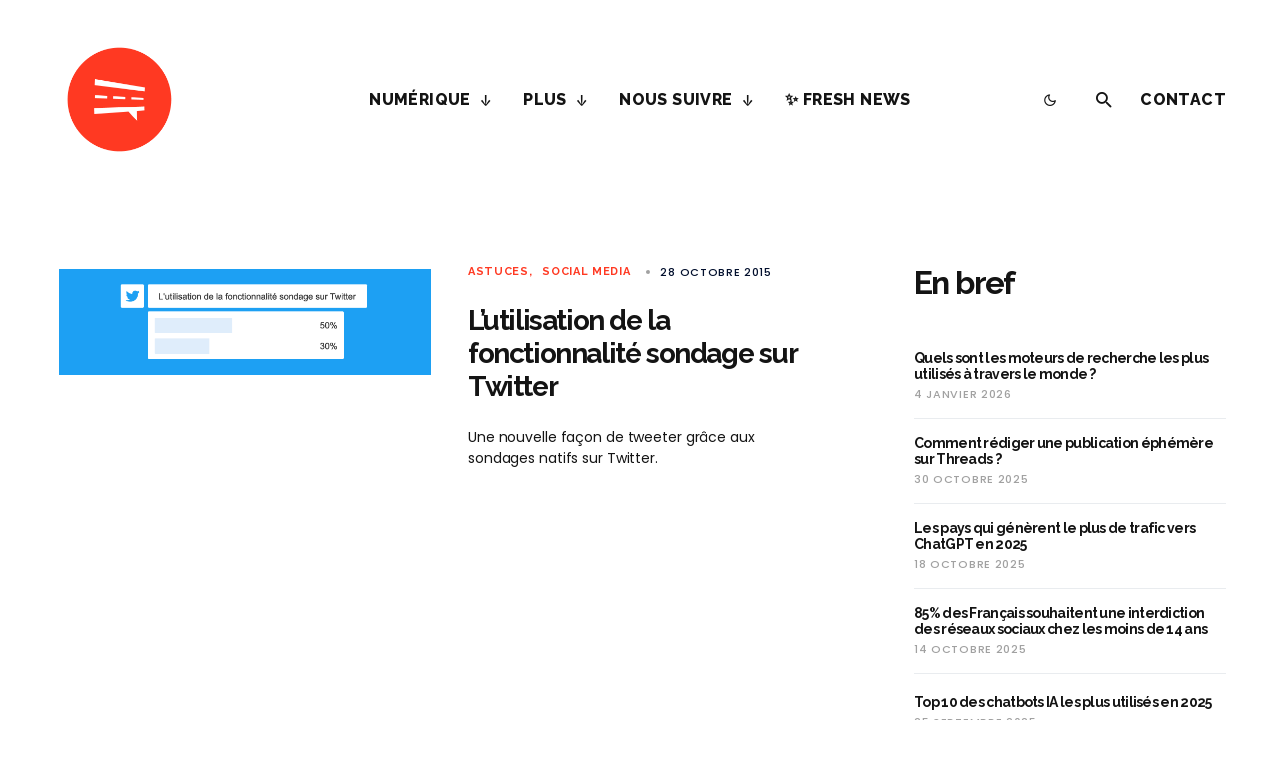

--- FILE ---
content_type: text/html; charset=UTF-8
request_url: https://boulevardduweb.com/tag/reseaux-sociaux-sondage-twitter/
body_size: 21965
content:
<!doctype html>
<html lang="fr-FR" prefix="og: http://ogp.me/ns# fb: http://ogp.me/ns/fb#">
<head>
	<meta charset="UTF-8" />
	<meta name="viewport" content="width=device-width, initial-scale=1" />
	<link rel="profile" href="https://gmpg.org/xfn/11" />

	<meta name='robots' content='index, follow, max-image-preview:large, max-snippet:-1, max-video-preview:-1' />

<!-- Powered by Social Snap v1.4 - https://socialsnap.com/ -->
<meta property="og:type" content="article">
<meta property="og:title" content="">
<meta property="og:description" content="">
<meta property="og:url" content="https://boulevardduweb.com/tag/reseaux-sociaux-sondage-twitter/">
<meta property="og:site_name" content="Boulevard du Web">
<meta property="og:updated_time" content="2016-01-18T13:44:58+04:00">
<meta property="article:publisher" content="https://www.facebook.com/bldweb">
<meta property="article:author" content="https://www.facebook.com/explorateur.digital.reunion/">
<meta property="og:image" content="">
<meta property="article:published_time" content="2015-10-28T13:57:36+04:00">
<meta property="article:modified_time" content="2016-01-18T13:44:58+04:00">
<meta property="fb:app_id" content="1923155921341058">
<!-- Powered by Social Snap v1.4 - https://socialsnap.com/ -->


	<!-- This site is optimized with the Yoast SEO plugin v25.6 - https://yoast.com/wordpress/plugins/seo/ -->
	<title>Archives des réseaux sociaux sondage twitter - Boulevard du Web</title>
	<link rel="canonical" href="https://boulevardduweb.com/tag/reseaux-sociaux-sondage-twitter/" />
	<meta property="og:locale" content="fr_FR" />
	<meta property="og:type" content="article" />
	<meta property="og:title" content="Archives des réseaux sociaux sondage twitter - Boulevard du Web" />
	<meta property="og:url" content="https://boulevardduweb.com/tag/reseaux-sociaux-sondage-twitter/" />
	<meta property="og:site_name" content="Boulevard du Web" />
	<meta property="og:image" content="https://boulevardduweb.com/wp-content/uploads/2021/08/fond-1024x576.png" />
	<meta property="og:image:width" content="1024" />
	<meta property="og:image:height" content="576" />
	<meta property="og:image:type" content="image/png" />
	<meta name="twitter:card" content="summary_large_image" />
	<meta name="twitter:site" content="@bldweb" />
	<!-- / Yoast SEO plugin. -->


<link rel='dns-prefetch' href='//www.googletagmanager.com' />
<link rel='dns-prefetch' href='//fonts.googleapis.com' />
<link href='https://fonts.gstatic.com' crossorigin rel='preconnect' />
<link rel="alternate" type="application/rss+xml" title="Boulevard du Web &raquo; Flux" href="https://boulevardduweb.com/feed/" />
<link rel="alternate" type="application/rss+xml" title="Boulevard du Web &raquo; Flux des commentaires" href="https://boulevardduweb.com/comments/feed/" />
<link rel="alternate" type="application/rss+xml" title="Boulevard du Web &raquo; Flux de l’étiquette réseaux sociaux sondage twitter" href="https://boulevardduweb.com/tag/reseaux-sociaux-sondage-twitter/feed/" />
<script>
window._wpemojiSettings = {"baseUrl":"https:\/\/s.w.org\/images\/core\/emoji\/15.0.3\/72x72\/","ext":".png","svgUrl":"https:\/\/s.w.org\/images\/core\/emoji\/15.0.3\/svg\/","svgExt":".svg","source":{"concatemoji":"https:\/\/boulevardduweb.com\/wp-includes\/js\/wp-emoji-release.min.js?ver=6.6.4"}};
/*! This file is auto-generated */
!function(i,n){var o,s,e;function c(e){try{var t={supportTests:e,timestamp:(new Date).valueOf()};sessionStorage.setItem(o,JSON.stringify(t))}catch(e){}}function p(e,t,n){e.clearRect(0,0,e.canvas.width,e.canvas.height),e.fillText(t,0,0);var t=new Uint32Array(e.getImageData(0,0,e.canvas.width,e.canvas.height).data),r=(e.clearRect(0,0,e.canvas.width,e.canvas.height),e.fillText(n,0,0),new Uint32Array(e.getImageData(0,0,e.canvas.width,e.canvas.height).data));return t.every(function(e,t){return e===r[t]})}function u(e,t,n){switch(t){case"flag":return n(e,"\ud83c\udff3\ufe0f\u200d\u26a7\ufe0f","\ud83c\udff3\ufe0f\u200b\u26a7\ufe0f")?!1:!n(e,"\ud83c\uddfa\ud83c\uddf3","\ud83c\uddfa\u200b\ud83c\uddf3")&&!n(e,"\ud83c\udff4\udb40\udc67\udb40\udc62\udb40\udc65\udb40\udc6e\udb40\udc67\udb40\udc7f","\ud83c\udff4\u200b\udb40\udc67\u200b\udb40\udc62\u200b\udb40\udc65\u200b\udb40\udc6e\u200b\udb40\udc67\u200b\udb40\udc7f");case"emoji":return!n(e,"\ud83d\udc26\u200d\u2b1b","\ud83d\udc26\u200b\u2b1b")}return!1}function f(e,t,n){var r="undefined"!=typeof WorkerGlobalScope&&self instanceof WorkerGlobalScope?new OffscreenCanvas(300,150):i.createElement("canvas"),a=r.getContext("2d",{willReadFrequently:!0}),o=(a.textBaseline="top",a.font="600 32px Arial",{});return e.forEach(function(e){o[e]=t(a,e,n)}),o}function t(e){var t=i.createElement("script");t.src=e,t.defer=!0,i.head.appendChild(t)}"undefined"!=typeof Promise&&(o="wpEmojiSettingsSupports",s=["flag","emoji"],n.supports={everything:!0,everythingExceptFlag:!0},e=new Promise(function(e){i.addEventListener("DOMContentLoaded",e,{once:!0})}),new Promise(function(t){var n=function(){try{var e=JSON.parse(sessionStorage.getItem(o));if("object"==typeof e&&"number"==typeof e.timestamp&&(new Date).valueOf()<e.timestamp+604800&&"object"==typeof e.supportTests)return e.supportTests}catch(e){}return null}();if(!n){if("undefined"!=typeof Worker&&"undefined"!=typeof OffscreenCanvas&&"undefined"!=typeof URL&&URL.createObjectURL&&"undefined"!=typeof Blob)try{var e="postMessage("+f.toString()+"("+[JSON.stringify(s),u.toString(),p.toString()].join(",")+"));",r=new Blob([e],{type:"text/javascript"}),a=new Worker(URL.createObjectURL(r),{name:"wpTestEmojiSupports"});return void(a.onmessage=function(e){c(n=e.data),a.terminate(),t(n)})}catch(e){}c(n=f(s,u,p))}t(n)}).then(function(e){for(var t in e)n.supports[t]=e[t],n.supports.everything=n.supports.everything&&n.supports[t],"flag"!==t&&(n.supports.everythingExceptFlag=n.supports.everythingExceptFlag&&n.supports[t]);n.supports.everythingExceptFlag=n.supports.everythingExceptFlag&&!n.supports.flag,n.DOMReady=!1,n.readyCallback=function(){n.DOMReady=!0}}).then(function(){return e}).then(function(){var e;n.supports.everything||(n.readyCallback(),(e=n.source||{}).concatemoji?t(e.concatemoji):e.wpemoji&&e.twemoji&&(t(e.twemoji),t(e.wpemoji)))}))}((window,document),window._wpemojiSettings);
</script>
<style id='wp-emoji-styles-inline-css'>

	img.wp-smiley, img.emoji {
		display: inline !important;
		border: none !important;
		box-shadow: none !important;
		height: 1em !important;
		width: 1em !important;
		margin: 0 0.07em !important;
		vertical-align: -0.1em !important;
		background: none !important;
		padding: 0 !important;
	}
</style>
<link rel='stylesheet' id='wp-block-library-css' href='https://boulevardduweb.com/wp-includes/css/dist/block-library/style.min.css?ver=6.6.4' media='all' />
<style id='activitypub-extra-fields-style-inline-css'>
.activitypub-extra-fields{display:table;list-style:none;margin:0;padding:0;table-layout:fixed}.activitypub-extra-field{display:table-row;margin-bottom:0}.activitypub-extra-field dt{color:inherit;display:table-cell;font-weight:600;margin-bottom:0;padding-bottom:.5em;padding-right:10px;text-overflow:ellipsis;vertical-align:baseline;white-space:nowrap}.activitypub-extra-field dt:after{content:":"}.activitypub-extra-field dd{color:inherit;display:table-cell;margin-bottom:0;margin-left:0;padding-bottom:.5em;vertical-align:baseline;word-break:break-word}.activitypub-extra-field dd p{margin-bottom:.5em;margin-top:0}.activitypub-extra-field dd p:last-child{margin-bottom:0}.activitypub-extra-field dd a{color:inherit;text-decoration:underline}.activitypub-extra-field dd a:hover{text-decoration:none}.is-style-stacked .activitypub-extra-fields{display:block;table-layout:auto}.is-style-stacked .activitypub-extra-field{display:block;margin-bottom:1em}.is-style-stacked .activitypub-extra-field:last-child{margin-bottom:0}.is-style-stacked .activitypub-extra-field dt{display:block;margin-bottom:.25em;padding-bottom:0;padding-right:0;text-overflow:clip;white-space:normal}.is-style-stacked .activitypub-extra-field dt:after{content:none}.is-style-stacked .activitypub-extra-field dd{display:block;padding-bottom:0}.is-style-cards .activitypub-extra-fields{display:block;table-layout:auto}.is-style-cards .activitypub-extra-field{background:var(--wp--preset--color--base,#fff);border:1px solid var(--wp--preset--color--contrast-2,#ddd);border-radius:8px;box-shadow:0 1px 3px rgba(0,0,0,.05);display:block;margin-bottom:1em;padding:1em}.is-style-cards .activitypub-extra-field:last-child{margin-bottom:0}.is-style-cards .activitypub-extra-field dt{color:currentcolor;display:block;font-size:.9em;letter-spacing:.5px;margin-bottom:.5em;padding-bottom:0;padding-right:0;text-transform:uppercase;white-space:normal}.is-style-cards .activitypub-extra-field dt:after{content:none}.is-style-cards .activitypub-extra-field dd{display:block;font-size:1em;padding-bottom:0}.is-style-cards.has-background{background:transparent!important}.activitypub-extra-fields-block-wrapper.has-background .activitypub-extra-fields,.activitypub-extra-fields-block-wrapper.has-border .activitypub-extra-fields,.activitypub-extra-fields-block-wrapper.is-style-stacked.has-background .activitypub-extra-fields,.activitypub-extra-fields-block-wrapper.is-style-stacked.has-border .activitypub-extra-fields,.is-style-cards.has-background .activitypub-extra-fields{padding:1rem}.activitypub-extra-fields-block-wrapper.is-style-cards.has-background .activitypub-extra-fields,.activitypub-extra-fields-block-wrapper.is-style-cards.has-border .activitypub-extra-fields{padding:0}

</style>
<link rel='stylesheet' id='activitypub-follow-me-style-css' href='https://boulevardduweb.com/wp-content/plugins/activitypub/build/follow-me/style-index.css?ver=7.8.4' media='all' />
<style id='activitypub-followers-style-inline-css'>
button{border:none}.wp-block-activitypub-followers{font-family:-apple-system,BlinkMacSystemFont,Segoe UI,Roboto,Oxygen-Sans,Ubuntu,Cantarell,Helvetica Neue,sans-serif;margin:16px 0}.wp-block-activitypub-followers .wp-block-heading{border-bottom:1px solid;margin:0 0 16px;padding:0 0 8px}.wp-block-activitypub-followers .followers-pagination,.wp-block-activitypub-followers .wp-block-heading{border-color:var(--wp--preset--color--foreground,var(--wp--preset--color--primary,#e0e0e0))}.wp-block-activitypub-followers .followers-container{position:relative}.wp-block-activitypub-followers .followers-container .followers-list{list-style:none;margin:0;padding:0}.wp-block-activitypub-followers .followers-container .follower-item{margin:0 0 8px}.wp-block-activitypub-followers .followers-container .follower-item:last-child{margin-bottom:0}.wp-block-activitypub-followers .followers-container .follower-link{align-items:center;border:none;border-radius:8px;box-shadow:none;display:flex;padding:8px;transition:background-color .2s ease}.wp-block-activitypub-followers .followers-container .external-link-icon{height:16px;margin-left:8px;opacity:0;transition:opacity .2s ease;width:16px}.wp-block-activitypub-followers .followers-container .follower-link:focus,.wp-block-activitypub-followers .followers-container .follower-link:hover{background-color:var(--wp--preset--color--subtle-background,var(--wp--preset--color--accent-2,var(--wp--preset--color--tertiary,var(--wp--preset--color--secondary,#f0f0f0))));box-shadow:none;outline:none}.wp-block-activitypub-followers .followers-container .follower-link:focus .external-link-icon,.wp-block-activitypub-followers .followers-container .follower-link:hover .external-link-icon{opacity:1}.wp-block-activitypub-followers .followers-container .follower-avatar{border:1px solid #e0e0e0;border-radius:50%;height:48px;margin-right:16px;-o-object-fit:cover;object-fit:cover;width:48px}.wp-block-activitypub-followers .followers-container .follower-info{display:flex;flex:1;flex-direction:column;line-height:1.3;overflow:hidden}.wp-block-activitypub-followers .followers-container .follower-name{font-weight:600;margin-bottom:2px;overflow:hidden;text-overflow:ellipsis;white-space:nowrap}.wp-block-activitypub-followers .followers-container .follower-username{color:var(--wp--preset--color--very-dark-gray,#666);font-size:90%;overflow:hidden;text-overflow:ellipsis;white-space:nowrap}.wp-block-activitypub-followers .followers-container .followers-pagination{align-items:center;border-top-style:solid;border-top-width:1px;display:grid;grid-template-columns:1fr auto 1fr;margin-top:16px;padding-top:8px!important}.wp-block-activitypub-followers .followers-container .followers-pagination .pagination-info{color:var(--wp--preset--color--very-dark-gray,#666);font-size:90%;justify-self:center}.wp-block-activitypub-followers .followers-container .followers-pagination .pagination-next,.wp-block-activitypub-followers .followers-container .followers-pagination .pagination-previous{border:none;box-shadow:none;cursor:pointer;display:inline-block;font-size:90%;min-width:60px;padding:8px 0}.wp-block-activitypub-followers .followers-container .followers-pagination .pagination-next[hidden],.wp-block-activitypub-followers .followers-container .followers-pagination .pagination-previous[hidden]{display:none!important}.wp-block-activitypub-followers .followers-container .followers-pagination .pagination-next[aria-disabled=true],.wp-block-activitypub-followers .followers-container .followers-pagination .pagination-previous[aria-disabled=true]{cursor:not-allowed;opacity:.3;pointer-events:none;text-decoration:none}.wp-block-activitypub-followers .followers-container .followers-pagination .pagination-previous{justify-self:start;padding-right:8px}.wp-block-activitypub-followers .followers-container .followers-pagination .pagination-previous:before{content:"←"}.wp-block-activitypub-followers .followers-container .followers-pagination .pagination-next{justify-self:end;padding-left:8px;text-align:right}.wp-block-activitypub-followers .followers-container .followers-pagination .pagination-next:after{content:"→"}@media(max-width:480px){.wp-block-activitypub-followers .followers-container .followers-pagination{grid-template-columns:1fr 1fr}.wp-block-activitypub-followers .followers-container .followers-pagination .pagination-info{display:none}.wp-block-activitypub-followers .followers-container .followers-pagination .pagination-next,.wp-block-activitypub-followers .followers-container .followers-pagination .pagination-previous{align-items:center;font-size:100%;min-height:44px}}.wp-block-activitypub-followers .followers-container .followers-loading{align-items:center;background-color:hsla(0,0%,100%,.5);border-radius:8px;bottom:0;display:flex;justify-content:center;left:0;position:absolute;right:0;top:0}.wp-block-activitypub-followers .followers-container .followers-loading[aria-hidden=true]{display:none}.wp-block-activitypub-followers .followers-container .loading-spinner{animation:spin 1s ease-in-out infinite;border:3px solid color-mix(in srgb,var(--wp--preset--color--primary,#0073aa) 30%,transparent);border-radius:50%;border-top-color:var(--wp--preset--color--primary,#0073aa);height:40px;width:40px}@keyframes spin{to{transform:rotate(1turn)}}.wp-block-activitypub-followers.is-style-card:not(.block-editor-block-list__block){background-color:var(--wp--preset--color--white,#fff);border-radius:8px;box-shadow:0 2px 8px rgba(0,0,0,.1);box-sizing:border-box;padding:24px}@media(max-width:480px){.wp-block-activitypub-followers.is-style-card:not(.block-editor-block-list__block){margin-left:-12px;margin-right:-12px}}.wp-block-activitypub-followers.is-style-card:not(.block-editor-block-list__block) .wp-block-heading{border-bottom:none;margin-bottom:16px;text-align:center}.wp-block-activitypub-followers.is-style-card:not(.block-editor-block-list__block) .follower-link{border:1px solid #e0e0e0;margin-bottom:8px}.wp-block-activitypub-followers.is-style-card:not(.block-editor-block-list__block) .follower-link:focus,.wp-block-activitypub-followers.is-style-card:not(.block-editor-block-list__block) .follower-link:hover{border-color:#c7c7c7}.wp-block-activitypub-followers.is-style-card:not(.block-editor-block-list__block) .followers-pagination{border:none;padding-bottom:0!important}.wp-block-activitypub-followers.is-style-compact .follower-link{padding:4px}.wp-block-activitypub-followers.is-style-compact .follower-avatar{height:36px;margin-right:8px;width:36px}.wp-block-activitypub-followers.is-style-compact .follower-name{font-size:90%}.wp-block-activitypub-followers.is-style-compact .follower-username{font-size:80%}.wp-block-activitypub-followers.is-style-compact .followers-pagination{margin-top:8px;padding-top:4px}.wp-block-activitypub-followers.is-style-compact .followers-pagination .pagination-next,.wp-block-activitypub-followers.is-style-compact .followers-pagination .pagination-previous{font-size:80%;padding-bottom:4px;padding-top:4px}@media(max-width:480px){.wp-block-activitypub-followers.is-style-compact .followers-pagination .pagination-next,.wp-block-activitypub-followers.is-style-compact .followers-pagination .pagination-previous{font-size:100%}}.wp-block-activitypub-followers.is-style-compact .followers-pagination .pagination-info{font-size:80%}

</style>
<style id='activitypub-reactions-style-inline-css'>
body.modal-open{overflow:hidden}.activitypub-modal__overlay{align-items:center;background-color:rgba(0,0,0,.5);bottom:0;color:initial;display:flex;justify-content:center;left:0;padding:1rem;position:fixed;right:0;top:0;z-index:100000}.activitypub-modal__overlay.compact{align-items:flex-start;background-color:transparent;bottom:auto;justify-content:flex-start;left:auto;padding:0;position:absolute;right:auto;top:auto;z-index:100}.activitypub-modal__overlay[hidden]{display:none}.activitypub-modal__frame{animation:activitypub-modal-appear .2s ease-out;background-color:var(--wp--preset--color--white,#fff);border-radius:8px;box-shadow:0 5px 15px rgba(0,0,0,.3);display:flex;flex-direction:column;max-height:calc(100vh - 2rem);max-width:660px;overflow:hidden;width:100%}.compact .activitypub-modal__frame{box-shadow:0 2px 8px rgba(0,0,0,.1);max-height:300px;max-width:-moz-min-content;max-width:min-content;min-width:250px;width:auto}.activitypub-modal__header{align-items:center;border-bottom:1px solid var(--wp--preset--color--light-gray,#f0f0f0);display:flex;flex-shrink:0;justify-content:space-between;padding:2rem 2rem 1.5rem}.compact .activitypub-modal__header{display:none}.activitypub-modal__header .activitypub-modal__close{align-items:center;border:none;cursor:pointer;display:flex;justify-content:center;padding:.5rem;width:auto}.activitypub-modal__header .activitypub-modal__close:active{border:none;padding:.5rem}.activitypub-modal__title{font-size:130%;font-weight:600;line-height:1.4;margin:0!important}.activitypub-modal__content{overflow-y:auto}@keyframes activitypub-modal-appear{0%{opacity:0;transform:translateY(20px)}to{opacity:1;transform:translateY(0)}}.wp-block-activitypub-reactions{margin-bottom:2rem;margin-top:2rem;position:relative}.wp-block-activitypub-reactions.has-background,.wp-block-activitypub-reactions.has-border{box-sizing:border-box;padding:2rem}.wp-block-activitypub-reactions .activitypub-reactions{display:flex;flex-direction:column;flex-wrap:wrap}.wp-block-activitypub-reactions .reaction-group{align-items:center;display:flex;gap:.75rem;justify-content:flex-start;margin:.5em 0;position:relative;width:100%}@media(max-width:782px){.wp-block-activitypub-reactions .reaction-group:has(.reaction-avatars:not(:empty)){justify-content:space-between}}.wp-block-activitypub-reactions .reaction-group .reaction-avatars{align-items:center;display:flex;flex-direction:row;list-style:none;margin:0!important;padding:0}.wp-block-activitypub-reactions .reaction-group .reaction-avatars li{margin:0 -10px 0 0;padding:0;transition:transform .2s ease}.wp-block-activitypub-reactions .reaction-group .reaction-avatars li:not([hidden]):not(:has(~li:not([hidden]))){margin-right:0}.wp-block-activitypub-reactions .reaction-group .reaction-avatars li:hover{transform:translateY(-2px);z-index:2}.wp-block-activitypub-reactions .reaction-group .reaction-avatars li a{border-radius:50%;box-shadow:none;display:block;line-height:1;text-decoration:none}.wp-block-activitypub-reactions .reaction-group .reaction-avatar{max-height:32px;max-width:32px;overflow:hidden;-moz-force-broken-image-icon:1;border:.5px solid var(--wp--preset--color--contrast,hsla(0,0%,100%,.8));border-radius:50%;box-shadow:0 0 0 .5px hsla(0,0%,100%,.8),0 1px 3px rgba(0,0,0,.2);transition:transform .6s cubic-bezier(.34,1.56,.64,1);will-change:transform}.wp-block-activitypub-reactions .reaction-group .reaction-avatar:focus-visible,.wp-block-activitypub-reactions .reaction-group .reaction-avatar:hover{position:relative;transform:translateY(-5px);z-index:1}.wp-block-activitypub-reactions .reaction-group .reaction-label{align-items:center;background:none;border:none;border-radius:4px;color:currentcolor;display:flex;flex:0 0 auto;font-size:var(--wp--preset--font-size--small,.875rem);gap:.25rem;padding:.25rem .5rem;text-decoration:none;transition:background-color .2s ease;white-space:nowrap}.wp-block-activitypub-reactions .reaction-group .reaction-label:hover{background-color:rgba(0,0,0,.05);color:currentcolor}.wp-block-activitypub-reactions .reaction-group .reaction-label:focus:not(:disabled){box-shadow:none;outline:1px solid currentcolor;outline-offset:2px}.reactions-list{list-style:none;margin:0!important;padding:.5rem}.components-popover__content>.reactions-list{padding:0}.reactions-list .reaction-item{margin:0 0 .5rem}.reactions-list .reaction-item:last-child{margin-bottom:0}.reactions-list .reaction-item a{align-items:center;border-radius:4px;box-shadow:none;color:inherit;display:flex;gap:.75rem;padding:.5rem;text-decoration:none;transition:background-color .2s ease}.reactions-list .reaction-item a:hover{background-color:rgba(0,0,0,.03)}.reactions-list .reaction-item img{border:1px solid var(--wp--preset--color--light-gray,#f0f0f0);border-radius:50%;box-shadow:none;height:36px;width:36px}.reactions-list .reaction-item .reaction-name{font-size:var(--wp--preset--font-size--small,.875rem)}.activitypub-popover .components-popover__content{box-shadow:0 2px 8px rgba(0,0,0,.1);max-height:300px;max-width:-moz-min-content;max-width:min-content;min-width:250px;padding:.5rem;width:auto}.wp-block-activitypub-reactions.is-style-compact .wp-block-heading{margin-bottom:.5em}.wp-block-activitypub-reactions.is-style-compact .activitypub-reactions{display:inline-flex;flex-direction:row;flex-wrap:wrap;gap:.5em}.wp-block-activitypub-reactions.is-style-compact .reaction-group{display:inline-flex;margin:0;width:auto}

</style>
<style id='activitypub-reply-style-inline-css'>
.activitypub-embed-container{min-height:100px;pointer-events:none;position:relative;-webkit-user-select:none;-moz-user-select:none;user-select:none}.activitypub-embed-loading{align-items:center;display:flex;justify-content:center}.activitypub-embed-container .wp-block-embed{pointer-events:none!important}.activitypub-embed-preview,.activitypub-embed-preview iframe{pointer-events:none}.activitypub-reply-display{margin:1em 0}.activitypub-reply-display p{margin:0}.activitypub-reply-display a{color:#2271b1;text-decoration:none}.activitypub-reply-display a:hover{color:#135e96;text-decoration:underline}.activitypub-embed{background:#fff;border:1px solid #e6e6e6;border-radius:12px;font-family:-apple-system,BlinkMacSystemFont,Segoe UI,Roboto,Helvetica,Arial,sans-serif;max-width:100%;padding:0}.activitypub-reply-block .activitypub-embed{margin:1em 0}.activitypub-embed-header{align-items:center;display:flex;gap:10px;padding:15px}.activitypub-embed-header img{border-radius:50%;height:48px;width:48px}.activitypub-embed-header-text{flex-grow:1}.activitypub-embed-header-text h2{color:#000;font-size:15px;font-weight:600;margin:0;padding:0}.activitypub-embed-header-text .ap-account{color:#687684;font-size:14px;text-decoration:none}.activitypub-embed-content{padding:0 15px 15px}.activitypub-embed-content .ap-title{color:#000;font-size:23px;font-weight:600;margin:0 0 10px;padding:0}.activitypub-embed-content .ap-subtitle{color:#000;font-size:15px;margin:0 0 15px}.activitypub-embed-content .ap-preview{border:1px solid #e6e6e6;border-radius:8px;box-sizing:border-box;display:grid;gap:2px;grid-template-columns:1fr 1fr;grid-template-rows:1fr 1fr;margin:1em 0 0;min-height:64px;overflow:hidden;position:relative;width:100%}.activitypub-embed-content .ap-preview img{border:0;box-sizing:border-box;display:block;height:100%;-o-object-fit:cover;object-fit:cover;overflow:hidden;position:relative;width:100%}.activitypub-embed-content .ap-preview audio,.activitypub-embed-content .ap-preview video{display:block;grid-column:1/span 2;max-width:100%}.activitypub-embed-content .ap-preview audio{width:100%}.activitypub-embed-content .ap-preview.layout-1{grid-template-columns:1fr;grid-template-rows:1fr}.activitypub-embed-content .ap-preview.layout-2{aspect-ratio:auto;grid-template-rows:1fr;height:auto}.activitypub-embed-content .ap-preview.layout-3>img:first-child{grid-row:span 2}.activitypub-embed-content .ap-preview-text{padding:15px}.activitypub-embed-meta{border-top:1px solid #e6e6e6;color:#687684;display:flex;font-size:13px;gap:15px;padding:15px}.activitypub-embed-meta .ap-stat{align-items:center;display:flex;gap:5px}@media only screen and (max-width:399px){.activitypub-embed-meta span.ap-stat{display:none!important}}.activitypub-embed-meta a.ap-stat{color:inherit;text-decoration:none}.activitypub-embed-meta strong{color:#000;font-weight:600}.activitypub-embed-meta .ap-stat-label{color:#687684}.wp-block-activitypub-reply .components-spinner{height:12px;margin-bottom:0;margin-top:0;width:12px}

</style>
<style id='classic-theme-styles-inline-css'>
/*! This file is auto-generated */
.wp-block-button__link{color:#fff;background-color:#32373c;border-radius:9999px;box-shadow:none;text-decoration:none;padding:calc(.667em + 2px) calc(1.333em + 2px);font-size:1.125em}.wp-block-file__button{background:#32373c;color:#fff;text-decoration:none}
</style>
<style id='global-styles-inline-css'>
:root{--wp--preset--aspect-ratio--square: 1;--wp--preset--aspect-ratio--4-3: 4/3;--wp--preset--aspect-ratio--3-4: 3/4;--wp--preset--aspect-ratio--3-2: 3/2;--wp--preset--aspect-ratio--2-3: 2/3;--wp--preset--aspect-ratio--16-9: 16/9;--wp--preset--aspect-ratio--9-16: 9/16;--wp--preset--color--black: #000000;--wp--preset--color--cyan-bluish-gray: #abb8c3;--wp--preset--color--white: #FFFFFF;--wp--preset--color--pale-pink: #f78da7;--wp--preset--color--vivid-red: #cf2e2e;--wp--preset--color--luminous-vivid-orange: #ff6900;--wp--preset--color--luminous-vivid-amber: #fcb900;--wp--preset--color--light-green-cyan: #7bdcb5;--wp--preset--color--vivid-green-cyan: #00d084;--wp--preset--color--pale-cyan-blue: #8ed1fc;--wp--preset--color--vivid-cyan-blue: #0693e3;--wp--preset--color--vivid-purple: #9b51e0;--wp--preset--color--blue: #59BACC;--wp--preset--color--green: #58AD69;--wp--preset--color--orange: #FFBC49;--wp--preset--color--red: #e32c26;--wp--preset--color--gray-50: #f8f9fa;--wp--preset--color--gray-100: #f8f9fb;--wp--preset--color--gray-200: #e9ecef;--wp--preset--color--secondary: #818181;--wp--preset--color--primary: #141414;--wp--preset--color--accent: #ae856c;--wp--preset--gradient--vivid-cyan-blue-to-vivid-purple: linear-gradient(135deg,rgba(6,147,227,1) 0%,rgb(155,81,224) 100%);--wp--preset--gradient--light-green-cyan-to-vivid-green-cyan: linear-gradient(135deg,rgb(122,220,180) 0%,rgb(0,208,130) 100%);--wp--preset--gradient--luminous-vivid-amber-to-luminous-vivid-orange: linear-gradient(135deg,rgba(252,185,0,1) 0%,rgba(255,105,0,1) 100%);--wp--preset--gradient--luminous-vivid-orange-to-vivid-red: linear-gradient(135deg,rgba(255,105,0,1) 0%,rgb(207,46,46) 100%);--wp--preset--gradient--very-light-gray-to-cyan-bluish-gray: linear-gradient(135deg,rgb(238,238,238) 0%,rgb(169,184,195) 100%);--wp--preset--gradient--cool-to-warm-spectrum: linear-gradient(135deg,rgb(74,234,220) 0%,rgb(151,120,209) 20%,rgb(207,42,186) 40%,rgb(238,44,130) 60%,rgb(251,105,98) 80%,rgb(254,248,76) 100%);--wp--preset--gradient--blush-light-purple: linear-gradient(135deg,rgb(255,206,236) 0%,rgb(152,150,240) 100%);--wp--preset--gradient--blush-bordeaux: linear-gradient(135deg,rgb(254,205,165) 0%,rgb(254,45,45) 50%,rgb(107,0,62) 100%);--wp--preset--gradient--luminous-dusk: linear-gradient(135deg,rgb(255,203,112) 0%,rgb(199,81,192) 50%,rgb(65,88,208) 100%);--wp--preset--gradient--pale-ocean: linear-gradient(135deg,rgb(255,245,203) 0%,rgb(182,227,212) 50%,rgb(51,167,181) 100%);--wp--preset--gradient--electric-grass: linear-gradient(135deg,rgb(202,248,128) 0%,rgb(113,206,126) 100%);--wp--preset--gradient--midnight: linear-gradient(135deg,rgb(2,3,129) 0%,rgb(40,116,252) 100%);--wp--preset--font-size--small: 13px;--wp--preset--font-size--medium: 20px;--wp--preset--font-size--large: 36px;--wp--preset--font-size--x-large: 42px;--wp--preset--spacing--20: 0.44rem;--wp--preset--spacing--30: 0.67rem;--wp--preset--spacing--40: 1rem;--wp--preset--spacing--50: 1.5rem;--wp--preset--spacing--60: 2.25rem;--wp--preset--spacing--70: 3.38rem;--wp--preset--spacing--80: 5.06rem;--wp--preset--shadow--natural: 6px 6px 9px rgba(0, 0, 0, 0.2);--wp--preset--shadow--deep: 12px 12px 50px rgba(0, 0, 0, 0.4);--wp--preset--shadow--sharp: 6px 6px 0px rgba(0, 0, 0, 0.2);--wp--preset--shadow--outlined: 6px 6px 0px -3px rgba(255, 255, 255, 1), 6px 6px rgba(0, 0, 0, 1);--wp--preset--shadow--crisp: 6px 6px 0px rgba(0, 0, 0, 1);}:where(.is-layout-flex){gap: 0.5em;}:where(.is-layout-grid){gap: 0.5em;}body .is-layout-flex{display: flex;}.is-layout-flex{flex-wrap: wrap;align-items: center;}.is-layout-flex > :is(*, div){margin: 0;}body .is-layout-grid{display: grid;}.is-layout-grid > :is(*, div){margin: 0;}:where(.wp-block-columns.is-layout-flex){gap: 2em;}:where(.wp-block-columns.is-layout-grid){gap: 2em;}:where(.wp-block-post-template.is-layout-flex){gap: 1.25em;}:where(.wp-block-post-template.is-layout-grid){gap: 1.25em;}.has-black-color{color: var(--wp--preset--color--black) !important;}.has-cyan-bluish-gray-color{color: var(--wp--preset--color--cyan-bluish-gray) !important;}.has-white-color{color: var(--wp--preset--color--white) !important;}.has-pale-pink-color{color: var(--wp--preset--color--pale-pink) !important;}.has-vivid-red-color{color: var(--wp--preset--color--vivid-red) !important;}.has-luminous-vivid-orange-color{color: var(--wp--preset--color--luminous-vivid-orange) !important;}.has-luminous-vivid-amber-color{color: var(--wp--preset--color--luminous-vivid-amber) !important;}.has-light-green-cyan-color{color: var(--wp--preset--color--light-green-cyan) !important;}.has-vivid-green-cyan-color{color: var(--wp--preset--color--vivid-green-cyan) !important;}.has-pale-cyan-blue-color{color: var(--wp--preset--color--pale-cyan-blue) !important;}.has-vivid-cyan-blue-color{color: var(--wp--preset--color--vivid-cyan-blue) !important;}.has-vivid-purple-color{color: var(--wp--preset--color--vivid-purple) !important;}.has-black-background-color{background-color: var(--wp--preset--color--black) !important;}.has-cyan-bluish-gray-background-color{background-color: var(--wp--preset--color--cyan-bluish-gray) !important;}.has-white-background-color{background-color: var(--wp--preset--color--white) !important;}.has-pale-pink-background-color{background-color: var(--wp--preset--color--pale-pink) !important;}.has-vivid-red-background-color{background-color: var(--wp--preset--color--vivid-red) !important;}.has-luminous-vivid-orange-background-color{background-color: var(--wp--preset--color--luminous-vivid-orange) !important;}.has-luminous-vivid-amber-background-color{background-color: var(--wp--preset--color--luminous-vivid-amber) !important;}.has-light-green-cyan-background-color{background-color: var(--wp--preset--color--light-green-cyan) !important;}.has-vivid-green-cyan-background-color{background-color: var(--wp--preset--color--vivid-green-cyan) !important;}.has-pale-cyan-blue-background-color{background-color: var(--wp--preset--color--pale-cyan-blue) !important;}.has-vivid-cyan-blue-background-color{background-color: var(--wp--preset--color--vivid-cyan-blue) !important;}.has-vivid-purple-background-color{background-color: var(--wp--preset--color--vivid-purple) !important;}.has-black-border-color{border-color: var(--wp--preset--color--black) !important;}.has-cyan-bluish-gray-border-color{border-color: var(--wp--preset--color--cyan-bluish-gray) !important;}.has-white-border-color{border-color: var(--wp--preset--color--white) !important;}.has-pale-pink-border-color{border-color: var(--wp--preset--color--pale-pink) !important;}.has-vivid-red-border-color{border-color: var(--wp--preset--color--vivid-red) !important;}.has-luminous-vivid-orange-border-color{border-color: var(--wp--preset--color--luminous-vivid-orange) !important;}.has-luminous-vivid-amber-border-color{border-color: var(--wp--preset--color--luminous-vivid-amber) !important;}.has-light-green-cyan-border-color{border-color: var(--wp--preset--color--light-green-cyan) !important;}.has-vivid-green-cyan-border-color{border-color: var(--wp--preset--color--vivid-green-cyan) !important;}.has-pale-cyan-blue-border-color{border-color: var(--wp--preset--color--pale-cyan-blue) !important;}.has-vivid-cyan-blue-border-color{border-color: var(--wp--preset--color--vivid-cyan-blue) !important;}.has-vivid-purple-border-color{border-color: var(--wp--preset--color--vivid-purple) !important;}.has-vivid-cyan-blue-to-vivid-purple-gradient-background{background: var(--wp--preset--gradient--vivid-cyan-blue-to-vivid-purple) !important;}.has-light-green-cyan-to-vivid-green-cyan-gradient-background{background: var(--wp--preset--gradient--light-green-cyan-to-vivid-green-cyan) !important;}.has-luminous-vivid-amber-to-luminous-vivid-orange-gradient-background{background: var(--wp--preset--gradient--luminous-vivid-amber-to-luminous-vivid-orange) !important;}.has-luminous-vivid-orange-to-vivid-red-gradient-background{background: var(--wp--preset--gradient--luminous-vivid-orange-to-vivid-red) !important;}.has-very-light-gray-to-cyan-bluish-gray-gradient-background{background: var(--wp--preset--gradient--very-light-gray-to-cyan-bluish-gray) !important;}.has-cool-to-warm-spectrum-gradient-background{background: var(--wp--preset--gradient--cool-to-warm-spectrum) !important;}.has-blush-light-purple-gradient-background{background: var(--wp--preset--gradient--blush-light-purple) !important;}.has-blush-bordeaux-gradient-background{background: var(--wp--preset--gradient--blush-bordeaux) !important;}.has-luminous-dusk-gradient-background{background: var(--wp--preset--gradient--luminous-dusk) !important;}.has-pale-ocean-gradient-background{background: var(--wp--preset--gradient--pale-ocean) !important;}.has-electric-grass-gradient-background{background: var(--wp--preset--gradient--electric-grass) !important;}.has-midnight-gradient-background{background: var(--wp--preset--gradient--midnight) !important;}.has-small-font-size{font-size: var(--wp--preset--font-size--small) !important;}.has-medium-font-size{font-size: var(--wp--preset--font-size--medium) !important;}.has-large-font-size{font-size: var(--wp--preset--font-size--large) !important;}.has-x-large-font-size{font-size: var(--wp--preset--font-size--x-large) !important;}
:where(.wp-block-post-template.is-layout-flex){gap: 1.25em;}:where(.wp-block-post-template.is-layout-grid){gap: 1.25em;}
:where(.wp-block-columns.is-layout-flex){gap: 2em;}:where(.wp-block-columns.is-layout-grid){gap: 2em;}
:root :where(.wp-block-pullquote){font-size: 1.5em;line-height: 1.6;}
</style>
<link rel='stylesheet' id='sbttb-fonts-css' href='https://boulevardduweb.com/wp-content/plugins/smooth-back-to-top-button/assets/css/sbttb-fonts.css?ver=1.2' media='all' />
<link rel='stylesheet' id='sbttb-style-css' href='https://boulevardduweb.com/wp-content/plugins/smooth-back-to-top-button/assets/css/smooth-back-to-top-button.css?ver=1.2' media='all' />
<link rel='stylesheet' id='widgetopts-styles-css' href='https://boulevardduweb.com/wp-content/plugins/widget-options/assets/css/widget-options.css?ver=4.1.3' media='all' />
<link rel='stylesheet' id='bwdbpl-blog-bootstrap-css' href='https://boulevardduweb.com/wp-content/plugins/blog-post-list/assets/public/css/bootstrap.css?ver=1.0' media='all' />
<link rel='stylesheet' id='bwdbpl-blog-font-awesome-css' href='https://boulevardduweb.com/wp-content/plugins/blog-post-list/assets/public/css/all.min.css?ver=1.0' media='all' />
<link rel='stylesheet' id='bwdbpl-blog-blog-main-css' href='https://boulevardduweb.com/wp-content/plugins/blog-post-list/assets/public/css/blog-main.css?ver=1.0' media='all' />
<link rel='stylesheet' id='bwdbpl-blog-responsive-css' href='https://boulevardduweb.com/wp-content/plugins/blog-post-list/assets/public/css/responsive.css?ver=1.0' media='all' />
<link rel='stylesheet' id='csco-styles-css' href='https://boulevardduweb.com/wp-content/themes/schematic/style.css?ver=1.0.7' media='all' />
<link rel='stylesheet' id='csco_child_css-css' href='https://boulevardduweb.com/wp-content/themes/schematic-child/style.css?ver=1.0.0' media='all' />
<link rel='stylesheet' id='ekit-widget-styles-css' href='https://boulevardduweb.com/wp-content/plugins/elementskit-lite/widgets/init/assets/css/widget-styles.css?ver=3.7.8' media='all' />
<link rel='stylesheet' id='ekit-responsive-css' href='https://boulevardduweb.com/wp-content/plugins/elementskit-lite/widgets/init/assets/css/responsive.css?ver=3.7.8' media='all' />
<link crossorigin="anonymous" rel='stylesheet' id='9dac92135258ecb9ec706ab919db92c0-css' href='https://fonts.googleapis.com/css?family=Raleway%3A400%2C400i%2C700%2C600%2C500%2C800&#038;subset=latin%2Clatin-ext%2Ccyrillic%2Ccyrillic-ext%2Cvietnamese&#038;display=swap&#038;ver=1.0.7' media='all' />
<link crossorigin="anonymous" rel='stylesheet' id='e32ea7f28fc43734a0c1ae15eb52091f-css' href='https://fonts.googleapis.com/css?family=Syne%3A600%2C500%2C400%2C700&#038;subset=latin%2Clatin-ext%2Ccyrillic%2Ccyrillic-ext%2Cvietnamese&#038;display=swap&#038;ver=1.0.7' media='all' />
<link crossorigin="anonymous" rel='stylesheet' id='384d1eafca397585cda5b9357e194fa7-css' href='https://fonts.googleapis.com/css?family=Poppins%3A500%2C400%2C600%2C700%2C400i&#038;subset=latin%2Clatin-ext%2Ccyrillic%2Ccyrillic-ext%2Cvietnamese&#038;display=swap&#038;ver=1.0.7' media='all' />
<style id='csco-customizer-output-styles-inline-css'>
:root, [data-site-scheme="default"]{--cs-color-site-background:#ffffff;--cs-color-header-background:#ffffff;--cs-color-submenu-background:#020f2d;--cs-color-search-background:#020f2d;--cs-color-fullscreen-menu-background:#020f2d;--cs-color-offcanvas-background:#f8f8f8;--cs-color-footer-background:#ffffff;}:root, [data-scheme="default"]{--cs-color-overlay-background:rgba(0,0,0,0.5);--cs-color-accent:#ff3922;--cs-color-button-contrast-secondary-hover:#ff3922;--cs-color-secondary:#a1a1a1;--cs-palette-color-secondary:#a1a1a1;--cs-color-link:#ff3922;--cs-color-link-hover:#141414;--cs-color-button:#ff3922;--cs-color-button-contrast:#ff3922;--cs-color-button-hover:#3e3e3e;--cs-color-button-hover-contrast:#ffffff;--cs-color-category-contrast:#ff3922;--cs-color-category-hover-contrast:#a1a1a1;--cs-color-post-meta:#020f2d;--cs-color-post-meta-link:#141414;--cs-color-post-meta-link-hover:#818181;--cs-color-badge-primary:#020f2d;--cs-color-badge-secondary:#ededed;--cs-color-badge-success:#8EB096;--cs-color-badge-danger:#b39295;--cs-color-badge-warning:#cac6b4;--cs-color-badge-info:#89AFB5;--cs-color-badge-dark:#020f2d;--cs-color-badge-light:#fafafa;}[data-scheme="default"] [class*="-badge"][class*="-primary"]{--cs-color-badge-dark-contrast:#ffffff;}[data-scheme="default"] [class*="-badge"][class*="-secondary"]{--cs-color-badge-light-contrast:#7a7a7a;}[data-scheme="default"] [class*="-badge"][class*="-success"]{--cs-color-badge-dark-contrast:#ffffff;}[data-scheme="default"] [class*="-badge"][class*="-danger"]{--cs-color-badge-dark-contrast:#ffffff;}[data-scheme="default"] [class*="-badge"][class*="-warning"]{--cs-color-badge-dark-contrast:#ffffff;}[data-scheme="default"] [class*="-badge"][class*="-info"]{--cs-color-badge-dark-contrast:#ffffff;}[data-scheme="default"] [class*="-badge"][class*="-dark"]{--cs-color-badge-dark-contrast:#ffffff;}[data-scheme="default"] [class*="-badge"][class*="-light"]{--cs-color-badge-light-contrast:#020f2d;}[data-site-scheme="dark"]{--cs-color-site-background:#020f2d;--cs-color-header-background:#020f2d;--cs-color-submenu-background:#292929;--cs-color-search-background:#292929;--cs-color-multi-column-background:#292929;--cs-color-fullscreen-menu-background:#292929;--cs-color-offcanvas-background:#1c1c1c;--cs-color-footer-background:#020f2d;--cs-color-link:#ff3922;--cs-color-link-hover:#a1a1a1;}[data-scheme="dark"]{--cs-color-accent:#A1A1A1;--cs-color-button-contrast-secondary-hover:#A1A1A1;--cs-color-secondary:#a1a1a1;--cs-palette-color-secondary:#a1a1a1;--cs-color-button:#ffffff;--cs-color-button-contrast:#ff3922;--cs-color-button-hover:#ff3922;--cs-color-button-hover-contrast:#141414;--cs-color-category-contrast:#ff3922;--cs-color-category-hover-contrast:#a1a1a1;--cs-color-post-meta:#ff3922;--cs-color-post-meta-link:#ff3922;--cs-color-post-meta-link-hover:#818181;--cs-color-badge-primary:#000000;--cs-color-badge-secondary:#ededed;--cs-color-badge-success:#8EB096;--cs-color-badge-danger:#b39295;--cs-color-badge-warning:#cac6b4;--cs-color-badge-info:#89AFB5;--cs-color-badge-dark:rgba(255,255,255,0.7);--cs-color-badge-light:rgb(238,238,238);}[data-scheme="dark"] [class*="-badge"][class*="-primary"]{--cs-color-badge-dark-contrast:#ffffff;}[data-scheme="dark"] [class*="-badge"][class*="-secondary"]{--cs-color-badge-light-contrast:#7a7a7a;}[data-scheme="dark"] [class*="-badge"][class*="-success"]{--cs-color-badge-dark-contrast:#ffffff;}[data-scheme="dark"] [class*="-badge"][class*="-danger"]{--cs-color-badge-dark-contrast:#ffffff;}[data-scheme="dark"] [class*="-badge"][class*="-warning"]{--cs-color-badge-dark-contrast:#ffffff;}[data-scheme="dark"] [class*="-badge"][class*="-info"]{--cs-color-badge-dark-contrast:#ffffff;}[data-scheme="dark"] [class*="-badge"][class*="-dark"]{--cs-color-badge-dark-contrast:#ffffff;}[data-scheme="dark"] [class*="-badge"][class*="-light"]{--cs-color-badge-light-contrast:#020202;}:root{--cs-layout-elements-border-radius:4px;--cs-thumbnail-border-radius:0px;--cs-button-border-radius:50px;--cs-pagination-border-radius:50px;--cs-badge-border-radius:50px;--cs-tag-border-radius:50px;--cs-header-initial-height:200px;--cs-header-height:60px;}.cs-posts-area__home.cs-posts-area__grid{--cs-posts-area-grid-columns:3;--cs-posts-area-grid-column-gap:64px;}.cs-posts-area__home{--cs-posts-area-grid-row-gap:64px;}.cs-posts-area__archive{--cs-posts-area-grid-row-gap:64px;}@media (max-width: 1584.98px){.cs-posts-area__home.cs-posts-area__grid{--cs-posts-area-grid-columns:3;--cs-posts-area-grid-column-gap:64px;}.cs-posts-area__home{--cs-posts-area-grid-row-gap:64px;}.cs-posts-area__archive{--cs-posts-area-grid-row-gap:64px;}}@media (max-width: 1279.98px){.cs-posts-area__home.cs-posts-area__grid{--cs-posts-area-grid-columns:3;--cs-posts-area-grid-column-gap:40px;}.cs-posts-area__home{--cs-posts-area-grid-row-gap:40px;}.cs-posts-area__archive{--cs-posts-area-grid-row-gap:40px;}}@media (max-width: 575.98px){.cs-posts-area__home.cs-posts-area__grid{--cs-posts-area-grid-columns:1;--cs-posts-area-grid-column-gap:40px;}.cs-posts-area__home{--cs-posts-area-grid-row-gap:40px;}.cs-posts-area__archive{--cs-posts-area-grid-row-gap:40px;}}
</style>
<script src="https://boulevardduweb.com/wp-includes/js/jquery/jquery.min.js?ver=3.7.1" id="jquery-core-js"></script>
<script src="https://boulevardduweb.com/wp-includes/js/jquery/jquery-migrate.min.js?ver=3.4.1" id="jquery-migrate-js"></script>

<!-- Extrait de code de la balise Google (gtag.js) ajouté par Site Kit -->
<!-- Extrait Google Analytics ajouté par Site Kit -->
<script src="https://www.googletagmanager.com/gtag/js?id=GT-NB39W89" id="google_gtagjs-js" async></script>
<script id="google_gtagjs-js-after">
window.dataLayer = window.dataLayer || [];function gtag(){dataLayer.push(arguments);}
gtag("set","linker",{"domains":["boulevardduweb.com"]});
gtag("js", new Date());
gtag("set", "developer_id.dZTNiMT", true);
gtag("config", "GT-NB39W89");
</script>
<link rel="https://api.w.org/" href="https://boulevardduweb.com/wp-json/" /><link rel="alternate" title="JSON" type="application/json" href="https://boulevardduweb.com/wp-json/wp/v2/tags/1232" /><link rel="EditURI" type="application/rsd+xml" title="RSD" href="https://boulevardduweb.com/xmlrpc.php?rsd" />
<meta name="generator" content="WordPress 6.6.4" />
<meta name="generator" content="Site Kit by Google 1.170.0" />
            <style type="text/css">
                .progress-wrap {
                    bottom: 50px;
                    height: 50px;
                    width: 50px;
                    border-radius: 50px;
                    background-color: #ffffff;
                    box-shadow: inset 0 0 0 0px #ffffff;
                }

                .progress-wrap.btn-left-side {
                    left: 50px;
                }

                .progress-wrap.btn-right-side {
                    right: 50px;
                }

				.progress-wrap.btn-center {
					inset-inline: 0;
					margin-inline: auto;
				}

                .progress-wrap::after {
                    width: 50px;
                    height: 50px;
                    color: #ff3922;
                    font-size: 30px;
                    content: '\e911';
                    line-height: 50px;
                }

                .progress-wrap:hover::after {
                    color: #ff3922;
                }

                .progress-wrap svg.progress-circle path {
                    stroke: #1f2029;
                    stroke-width: 4px;
                }

                
                                @media only screen and (min-width: 768px) and (max-width: 991px) {
                    .progress-wrap {
                        display: none;
                    }
                }
                
                                @media only screen and (max-width: 767px) {
                    .progress-wrap {
                        display: none;
                    }
                }
                
            </style>

			<meta property="fediverse:creator" name="fediverse:creator" content="posts@boulevardduweb.com" />
<style id="csco-inline-styles">
:root {
	/* Base Font */
	--cs-font-base-family: 'Raleway', sans-serif;
	--cs-font-base-size: 1rem;
	--cs-font-base-weight: ;
	--cs-font-base-style: ;
	--cs-font-base-letter-spacing: normal;
	--cs-font-base-text-transform: initial;
	--cs-font-base-line-height: 1.5;

	/* Primary Font */
	/* Used for tags and other actionable elements. */
	--cs-font-primary-family: 'Raleway', sans-serif;
	--cs-font-primary-size: 0.75rem;
	--cs-font-primary-weight: 400;
	--cs-font-primary-style: normal;
	--cs-font-primary-letter-spacing: 0.008em;
	--cs-font-primary-text-transform: uppercase;

	/* Secondary Font */
	/* Used for post meta, image captions and other secondary elements. */
	--cs-font-secondary-family: 'Raleway', sans-serif;
	--cs-font-secondary-size: 0.75rem;
	--cs-font-secondary-weight: 400;
	--cs-font-secondary-style: normal;
	--cs-font-secondary-letter-spacing: 0px;
	--cs-font-secondary-text-transform: none;

	/* Category Font */
	--cs-font-category-family: 'Raleway', sans-serif;
	--cs-font-category-size: 0.6875rem;
	--cs-font-category-weight: 700;
	--cs-font-category-style: normal;
	--cs-font-category-letter-spacing: 0.0625em;
	--cs-font-category-text-transform: uppercase;

	/* Tags Font */
	--cs-font-tags-family: 'Syne', sans-serif;
	--cs-font-tags-size: 0.75rem;
	--cs-font-tags-weight: 600;
	--cs-font-tags-style: normal;
	--cs-font-tags-letter-spacing: 0.0625em;
	--cs-font-tags-text-transform: uppercase;

	/* Post Meta Font */
	--cs-font-post-meta-family: 'Poppins', sans-serif;
	--cs-font-post-meta-size: 0.6875rem;
	--cs-font-post-meta-weight: 500;
	--cs-font-post-meta-style: normal;
	--cs-font-post-meta-letter-spacing: 0.0625em;
	--cs-font-post-meta-text-transform: uppercase;

	/* Button Font */
	--cs-font-button-family: 'Raleway', sans-serif;
	--cs-font-button-size: 1.25rem;
	--cs-font-button-weight: 400;
	--cs-font-button-style: normal;
	--cs-font-button-letter-spacing: -0.019em;
	--cs-font-button-text-transform: uppercase;

	/* Label */
	--cs-font-label-family: initial;
	--cs-font-label-size: 0.75rem;
	--cs-font-label-weight: 600;
	--cs-font-label-style: normal;
	--cs-font-label-letter-spacing: -0.025em;
	--cs-font-label-text-transform: uppercase;

	/* Input Font */
	/* Used for form elements (input, textarea, select). */
	--cs-font-input-family: 'Syne', sans-serif;
	--cs-font-input-size: 1.25rem;
	--cs-font-input-weight: 500;
	--cs-font-input-style: normal;
	--cs-font-input-line-height: 1.625rem;
	--cs-font-input-letter-spacing: -0.019em;
	--cs-font-input-text-transform: none;

	/* Post Subtitle */
	--cs-font-post-subtitle-family: 'Poppins', sans-serif;
	--cs-font-post-subtitle-size: 1.125rem;
	--cs-font-post-subtitle-line-height: 1.7;
	--cs-font-post-subtitle-letter-spacing: normal;

	/* Post Content */
	--cs-font-post-content-family: 'Poppins', sans-serif;
	--cs-font-post-content-size: 1rem;
	--cs-font-post-content-line-height: 1.7;
	--cs-font-post-content-letter-spacing: -0.014em;

	/* Summary */
	--cs-font-entry-summary-family: 'Poppins', sans-serif;
	--cs-font-entry-summary-size: 1.25rem;
	--cs-font-entry-summary-letter-spacing: normal;

	/* Entry Excerpt */
	--cs-font-entry-excerpt-family: 'Poppins', sans-serif;
	--cs-font-entry-excerpt-size: 0.875rem;
	--cs-font-entry-excerpt-letter-spacing: -0.008em;

	/* Logos --------------- */

	/* Main Logo */
	--cs-font-main-logo-family: 'Syne', sans-serif;
	--cs-font-main-logo-size: 1.25rem;
	--cs-font-main-logo-weight: 600;
	--cs-font-main-logo-style: normal;
	--cs-font-main-logo-letter-spacing: -0.025em;
	--cs-font-main-logo-text-transform: none;

	/* Footer Logo */
	--cs-font-footer-logo-family: 'Syne', sans-serif;
	--cs-font-footer-logo-size: 1.25rem;
	--cs-font-footer-logo-weight: 600;
	--cs-font-footer-logo-style: normal;
	--cs-font-footer-logo-letter-spacing: -0.025em;
	--cs-font-footer-logo-text-transform: none;

	/* Tag-line Font */
	/* Used for tag-line elements. */
	--cs-font-tag-line-family: 'Syne', sans-serif;
	--cs-font-tag-line-size: 0.875rem;;
	--cs-font-tag-line-weight: 700;
	--cs-font-tag-line-line-height: 1.5;
	--cs-font-tag-line-style: normal;
	--cs-font-tag-line-letter-spacing: normal;
	--cs-font-tag-line-text-transform: none;

	/* Headings --------------- */

	/* Headings */
	--cs-font-headings-family: 'Raleway', sans-serif;
	--cs-font-headings-weight: 700;
	--cs-font-headings-style: normal;
	--cs-font-headings-line-height: 1.2;
	--cs-font-headings-letter-spacing: -0.05em;
	--cs-font-headings-text-transform: none;

	/* Menu Font --------------- */

	/* Menu */
	/* Used for main top level menu elements. */
	--cs-font-primary-menu-family: 'Raleway', sans-serif;
	--cs-font-primary-menu-size: 1rem;
	--cs-font-primary-menu-weight: 800;
	--cs-font-primary-menu-style: normal;
	--cs-font-primary-menu-letter-spacing: 0.025em;
	--cs-font-primary-menu-text-transform: uppercase;

	/* Submenu Font */
	--cs-font-primary-submenu-family: 'Poppins', sans-serif;
	--cs-font-primary-submenu-size: 1rem;
	--cs-font-primary-submenu-weight: 700;
	--cs-font-primary-submenu-style: normal;
	--cs-font-primary-submenu-letter-spacing: 0.008em;
	--cs-font-primary-submenu-text-transform: uppercase;

	/* Used for main top level fullscreen-menu elements. */
	--cs-font-fullscreen-menu-family: 'Syne', sans-serif;
	--cs-font-fullscreen-menu-size: 2.75rem;
	--cs-font-fullscreen-menu-weight: 500;
	--cs-font-fullscreen-menu-line-height: 1;
	--cs-font-fullscreen-menu-style: normal;
	--cs-font-fullscreen-menu-letter-spacing: -0.05em;
	--cs-font-fullscreen-menu-text-transform: none;

	/* Submenu Font */
	/* Used for fullscreen-submenu elements. */
	--cs-font-fullscreen-submenu-family: 'Syne', sans-serif;
	--cs-font-fullscreen-submenu-size: 0.8125rem;
	--cs-font-fullscreen-submenu-weight: 600;
	--cs-font-fullscreen-submenu-line-height: 1;
	--cs-font-fullscreen-submenu-style: normal;
	--cs-font-fullscreen-submenu-letter-spacing: normal;
	--cs-font-fullscreen-submenu-text-transform: uppercase;

	/* Footer Menu Headings Font */
	--cs-font-footer-menu-headings-family: 'Syne', sans-serif;
	--cs-font-footer-menu-headings-size: 1.25rem;;
	--cs-font-footer-menu-headings-weight: 500;
	--cs-font-footer-menu-headings-line-height: 1;
	--cs-font-footer-menu-headings-style:normal;
	--cs-font-footer-menu-headings-letter-spacing: -0.025em;
	--cs-font-footer-menu-headings-text-transform:  none;

	/* Footer Menu Font*/
	--cs-font-footer-menu-family: 'Syne', sans-serif;
	--cs-font-footer-menu-size: 0.8125rem;
	--cs-font-footer-menu-weight: 600;
	--cs-font-footer-menu-line-height: 1;
	--cs-font-footer-menu-style: normal;
	--cs-font-footer-menu-letter-spacing: normal;
	--cs-font-footer-menu-text-transform: uppercase;

	/* Section Headings */
	--cs-font-section-headings-family: 'Raleway', sans-serif;
	--cs-font-section-headings-size: 0.75rem;
	--cs-font-section-headings-weight: 700;
	--cs-font-section-headings-line-height: 1.15;
	--cs-font-section-headings-style: normal;
	--cs-font-section-headings-letter-spacing: 0.0025em;
	--cs-font-section-headings-text-transform: uppercase;
}

:root { 
	--cs-str-follow: "Follow me";
	--cs-str-to-top: "scroll to top";
	--cs-str-min-chars: "Continue typing";
 }
</style>
		<meta name="google-site-verification" content="AdveHorneI7hdE5o7pASvAWB-M_yBgt8VMCr_YGc6kY">
<!-- Balises Meta Google AdSense ajoutées par Site Kit -->
<meta name="google-adsense-platform-account" content="ca-host-pub-2644536267352236">
<meta name="google-adsense-platform-domain" content="sitekit.withgoogle.com">
<!-- Fin des balises Meta End Google AdSense ajoutées par Site Kit -->
<meta name="generator" content="Elementor 3.34.1; features: additional_custom_breakpoints; settings: css_print_method-external, google_font-enabled, font_display-auto">
			<style>
				.e-con.e-parent:nth-of-type(n+4):not(.e-lazyloaded):not(.e-no-lazyload),
				.e-con.e-parent:nth-of-type(n+4):not(.e-lazyloaded):not(.e-no-lazyload) * {
					background-image: none !important;
				}
				@media screen and (max-height: 1024px) {
					.e-con.e-parent:nth-of-type(n+3):not(.e-lazyloaded):not(.e-no-lazyload),
					.e-con.e-parent:nth-of-type(n+3):not(.e-lazyloaded):not(.e-no-lazyload) * {
						background-image: none !important;
					}
				}
				@media screen and (max-height: 640px) {
					.e-con.e-parent:nth-of-type(n+2):not(.e-lazyloaded):not(.e-no-lazyload),
					.e-con.e-parent:nth-of-type(n+2):not(.e-lazyloaded):not(.e-no-lazyload) * {
						background-image: none !important;
					}
				}
			</style>
			<link rel="amphtml" href="https://boulevardduweb.com/tag/reseaux-sociaux-sondage-twitter/?amp">
<!-- Extrait Google Tag Manager ajouté par Site Kit -->
<script>
			( function( w, d, s, l, i ) {
				w[l] = w[l] || [];
				w[l].push( {'gtm.start': new Date().getTime(), event: 'gtm.js'} );
				var f = d.getElementsByTagName( s )[0],
					j = d.createElement( s ), dl = l != 'dataLayer' ? '&l=' + l : '';
				j.async = true;
				j.src = 'https://www.googletagmanager.com/gtm.js?id=' + i + dl;
				f.parentNode.insertBefore( j, f );
			} )( window, document, 'script', 'dataLayer', 'GTM-TFTRLKP' );
			
</script>

<!-- End Google Tag Manager snippet added by Site Kit -->

<link rel="alternate" title="ActivityPub (JSON)" type="application/activity+json" href="https://boulevardduweb.com/?term_id=1232" />
<style type="text/css">.saboxplugin-wrap{-webkit-box-sizing:border-box;-moz-box-sizing:border-box;-ms-box-sizing:border-box;box-sizing:border-box;border:1px solid #eee;width:100%;clear:both;display:block;overflow:hidden;word-wrap:break-word;position:relative}.saboxplugin-wrap .saboxplugin-gravatar{float:left;padding:0 20px 20px 20px}.saboxplugin-wrap .saboxplugin-gravatar img{max-width:100px;height:auto;border-radius:0;}.saboxplugin-wrap .saboxplugin-authorname{font-size:18px;line-height:1;margin:20px 0 0 20px;display:block}.saboxplugin-wrap .saboxplugin-authorname a{text-decoration:none}.saboxplugin-wrap .saboxplugin-authorname a:focus{outline:0}.saboxplugin-wrap .saboxplugin-desc{display:block;margin:5px 20px}.saboxplugin-wrap .saboxplugin-desc a{text-decoration:underline}.saboxplugin-wrap .saboxplugin-desc p{margin:5px 0 12px}.saboxplugin-wrap .saboxplugin-web{margin:0 20px 15px;text-align:left}.saboxplugin-wrap .sab-web-position{text-align:right}.saboxplugin-wrap .saboxplugin-web a{color:#ccc;text-decoration:none}.saboxplugin-wrap .saboxplugin-socials{position:relative;display:block;background:#fcfcfc;padding:5px;border-top:1px solid #eee}.saboxplugin-wrap .saboxplugin-socials a svg{width:20px;height:20px}.saboxplugin-wrap .saboxplugin-socials a svg .st2{fill:#fff; transform-origin:center center;}.saboxplugin-wrap .saboxplugin-socials a svg .st1{fill:rgba(0,0,0,.3)}.saboxplugin-wrap .saboxplugin-socials a:hover{opacity:.8;-webkit-transition:opacity .4s;-moz-transition:opacity .4s;-o-transition:opacity .4s;transition:opacity .4s;box-shadow:none!important;-webkit-box-shadow:none!important}.saboxplugin-wrap .saboxplugin-socials .saboxplugin-icon-color{box-shadow:none;padding:0;border:0;-webkit-transition:opacity .4s;-moz-transition:opacity .4s;-o-transition:opacity .4s;transition:opacity .4s;display:inline-block;color:#fff;font-size:0;text-decoration:inherit;margin:5px;-webkit-border-radius:0;-moz-border-radius:0;-ms-border-radius:0;-o-border-radius:0;border-radius:0;overflow:hidden}.saboxplugin-wrap .saboxplugin-socials .saboxplugin-icon-grey{text-decoration:inherit;box-shadow:none;position:relative;display:-moz-inline-stack;display:inline-block;vertical-align:middle;zoom:1;margin:10px 5px;color:#444;fill:#444}.clearfix:after,.clearfix:before{content:' ';display:table;line-height:0;clear:both}.ie7 .clearfix{zoom:1}.saboxplugin-socials.sabox-colored .saboxplugin-icon-color .sab-twitch{border-color:#38245c}.saboxplugin-socials.sabox-colored .saboxplugin-icon-color .sab-behance{border-color:#003eb0}.saboxplugin-socials.sabox-colored .saboxplugin-icon-color .sab-deviantart{border-color:#036824}.saboxplugin-socials.sabox-colored .saboxplugin-icon-color .sab-digg{border-color:#00327c}.saboxplugin-socials.sabox-colored .saboxplugin-icon-color .sab-dribbble{border-color:#ba1655}.saboxplugin-socials.sabox-colored .saboxplugin-icon-color .sab-facebook{border-color:#1e2e4f}.saboxplugin-socials.sabox-colored .saboxplugin-icon-color .sab-flickr{border-color:#003576}.saboxplugin-socials.sabox-colored .saboxplugin-icon-color .sab-github{border-color:#264874}.saboxplugin-socials.sabox-colored .saboxplugin-icon-color .sab-google{border-color:#0b51c5}.saboxplugin-socials.sabox-colored .saboxplugin-icon-color .sab-html5{border-color:#902e13}.saboxplugin-socials.sabox-colored .saboxplugin-icon-color .sab-instagram{border-color:#1630aa}.saboxplugin-socials.sabox-colored .saboxplugin-icon-color .sab-linkedin{border-color:#00344f}.saboxplugin-socials.sabox-colored .saboxplugin-icon-color .sab-pinterest{border-color:#5b040e}.saboxplugin-socials.sabox-colored .saboxplugin-icon-color .sab-reddit{border-color:#992900}.saboxplugin-socials.sabox-colored .saboxplugin-icon-color .sab-rss{border-color:#a43b0a}.saboxplugin-socials.sabox-colored .saboxplugin-icon-color .sab-sharethis{border-color:#5d8420}.saboxplugin-socials.sabox-colored .saboxplugin-icon-color .sab-soundcloud{border-color:#995200}.saboxplugin-socials.sabox-colored .saboxplugin-icon-color .sab-spotify{border-color:#0f612c}.saboxplugin-socials.sabox-colored .saboxplugin-icon-color .sab-stackoverflow{border-color:#a95009}.saboxplugin-socials.sabox-colored .saboxplugin-icon-color .sab-steam{border-color:#006388}.saboxplugin-socials.sabox-colored .saboxplugin-icon-color .sab-user_email{border-color:#b84e05}.saboxplugin-socials.sabox-colored .saboxplugin-icon-color .sab-tumblr{border-color:#10151b}.saboxplugin-socials.sabox-colored .saboxplugin-icon-color .sab-twitter{border-color:#0967a0}.saboxplugin-socials.sabox-colored .saboxplugin-icon-color .sab-vimeo{border-color:#0d7091}.saboxplugin-socials.sabox-colored .saboxplugin-icon-color .sab-windows{border-color:#003f71}.saboxplugin-socials.sabox-colored .saboxplugin-icon-color .sab-whatsapp{border-color:#003f71}.saboxplugin-socials.sabox-colored .saboxplugin-icon-color .sab-wordpress{border-color:#0f3647}.saboxplugin-socials.sabox-colored .saboxplugin-icon-color .sab-yahoo{border-color:#14002d}.saboxplugin-socials.sabox-colored .saboxplugin-icon-color .sab-youtube{border-color:#900}.saboxplugin-socials.sabox-colored .saboxplugin-icon-color .sab-xing{border-color:#000202}.saboxplugin-socials.sabox-colored .saboxplugin-icon-color .sab-mixcloud{border-color:#2475a0}.saboxplugin-socials.sabox-colored .saboxplugin-icon-color .sab-vk{border-color:#243549}.saboxplugin-socials.sabox-colored .saboxplugin-icon-color .sab-medium{border-color:#00452c}.saboxplugin-socials.sabox-colored .saboxplugin-icon-color .sab-quora{border-color:#420e00}.saboxplugin-socials.sabox-colored .saboxplugin-icon-color .sab-meetup{border-color:#9b181c}.saboxplugin-socials.sabox-colored .saboxplugin-icon-color .sab-goodreads{border-color:#000}.saboxplugin-socials.sabox-colored .saboxplugin-icon-color .sab-snapchat{border-color:#999700}.saboxplugin-socials.sabox-colored .saboxplugin-icon-color .sab-500px{border-color:#00557f}.saboxplugin-socials.sabox-colored .saboxplugin-icon-color .sab-mastodont{border-color:#185886}.sabox-plus-item{margin-bottom:20px}@media screen and (max-width:480px){.saboxplugin-wrap{text-align:center}.saboxplugin-wrap .saboxplugin-gravatar{float:none;padding:20px 0;text-align:center;margin:0 auto;display:block}.saboxplugin-wrap .saboxplugin-gravatar img{float:none;display:inline-block;display:-moz-inline-stack;vertical-align:middle;zoom:1}.saboxplugin-wrap .saboxplugin-desc{margin:0 10px 20px;text-align:center}.saboxplugin-wrap .saboxplugin-authorname{text-align:center;margin:10px 0 20px}}body .saboxplugin-authorname a,body .saboxplugin-authorname a:hover{box-shadow:none;-webkit-box-shadow:none}a.sab-profile-edit{font-size:16px!important;line-height:1!important}.sab-edit-settings a,a.sab-profile-edit{color:#0073aa!important;box-shadow:none!important;-webkit-box-shadow:none!important}.sab-edit-settings{margin-right:15px;position:absolute;right:0;z-index:2;bottom:10px;line-height:20px}.sab-edit-settings i{margin-left:5px}.saboxplugin-socials{line-height:1!important}.rtl .saboxplugin-wrap .saboxplugin-gravatar{float:right}.rtl .saboxplugin-wrap .saboxplugin-authorname{display:flex;align-items:center}.rtl .saboxplugin-wrap .saboxplugin-authorname .sab-profile-edit{margin-right:10px}.rtl .sab-edit-settings{right:auto;left:0}img.sab-custom-avatar{max-width:75px;}.saboxplugin-wrap .saboxplugin-gravatar img {-webkit-border-radius:50%;-moz-border-radius:50%;-ms-border-radius:50%;-o-border-radius:50%;border-radius:50%;}.saboxplugin-wrap .saboxplugin-gravatar img {-webkit-border-radius:50%;-moz-border-radius:50%;-ms-border-radius:50%;-o-border-radius:50%;border-radius:50%;}.saboxplugin-wrap {margin-top:0px; margin-bottom:0px; padding: 0px 0px }.saboxplugin-wrap .saboxplugin-authorname {font-size:18px; line-height:25px;}.saboxplugin-wrap .saboxplugin-desc p, .saboxplugin-wrap .saboxplugin-desc {font-size:14px !important; line-height:21px !important;}.saboxplugin-wrap .saboxplugin-web {font-size:14px;}.saboxplugin-wrap .saboxplugin-socials a svg {width:18px;height:18px;}</style><link rel="icon" href="https://boulevardduweb.com/wp-content/uploads/2024/03/sac-fav.png" sizes="32x32" />
<link rel="icon" href="https://boulevardduweb.com/wp-content/uploads/2024/03/sac-fav.png" sizes="192x192" />
<link rel="apple-touch-icon" href="https://boulevardduweb.com/wp-content/uploads/2024/03/sac-fav.png" />
<meta name="msapplication-TileImage" content="https://boulevardduweb.com/wp-content/uploads/2024/03/sac-fav.png" />
		<style id="wp-custom-css">
			.cs-overlay-background { border-radius:20px; border:5px solid #fff;}

.sub-menu { border-radius:20px; box-shadow:none;}

.cs-page__header, .cs-footer__logo, .cs-entry__details-data   {display:none;}

.cs-search__tags ul a { background-color:#ff3922;)
.cs-search__tags ul a:hover { background-color:#ff3922;)
		</style>
		<style id="kirki-inline-styles"></style>	
	<script 
  src="https://www.paypal.com/sdk/js?client-id=BAAGvvhMXfUB9Z9GM5g_OddJKryVLHtMfBvaJT1HACiYfoMejfUQtvF6mvfezpoMQ7DB4HVn5dmDosW8OA&components=hosted-buttons&disable-funding=venmo&currency=EUR">
</script>
	
	<meta name="p:domain_verify" content="488948c7cb6f95bd874fd972e2acf985"/>
</head>

<body class="archive tag tag-reseaux-sociaux-sondage-twitter tag-1232 wp-embed-responsive cs-page-layout-right cs-navbar-smart-enabled cs-sticky-sidebar-enabled cs-stick-to-top cs-search-type-three elementor-default elementor-kit-15701" data-scheme='default' data-site-scheme='default'>
	
		<!-- Extrait Google Tag Manager (noscript) ajouté par Site Kit -->
		<noscript>
			<iframe src="https://www.googletagmanager.com/ns.html?id=GTM-TFTRLKP" height="0" width="0" style="display:none;visibility:hidden"></iframe>
		</noscript>
		<!-- End Google Tag Manager (noscript) snippet added by Site Kit -->
		

	<div class="cs-site-overlay"></div>

	<div class="cs-offcanvas">
		<div class="cs-offcanvas__outer" data-scheme="default">
			<span class="cs-offcanvas__toggle">
				<span class="cs-offcanvas__toggle-icon"></span>
			</span>

			<aside class="cs-offcanvas__sidebar">
				<div class="cs-offcanvas__inner cs-offcanvas__area cs-widget-area">

					<div class="cs-offcanvas__header">
						<nav class="cs-offcanvas__nav">
									<div class="cs-logo">
			<a class="cs-header__logo cs-logo-default " href="https://boulevardduweb.com/">
				<img src="https://boulevardduweb.com/wp-content/uploads/2024/08/logo-cercle-coupe.png"  alt="Boulevard du Web" >			</a>

									<a class="cs-header__logo cs-logo-dark " href="https://boulevardduweb.com/">
							<img src="https://boulevardduweb.com/wp-content/uploads/2024/08/logo-cercle-coupe.png"  alt="Boulevard du Web" >						</a>
							</div>
								</nav>

											</div>

					<div class="widget widget_nav_menu cs-d-lg-none"><div class="menu-menu-container"><ul id="menu-menu" class="menu"><li id="menu-item-19861" class="menu-item menu-item-type-custom menu-item-object-custom menu-item-has-children menu-item-19861"><a href="#">Numérique</a>
<ul class="sub-menu">
	<li id="menu-item-10038" class="menu-item menu-item-type-taxonomy menu-item-object-category menu-item-10038"><a href="https://boulevardduweb.com/category/socialmedia/">Social Media</a></li>
	<li id="menu-item-10040" class="menu-item menu-item-type-taxonomy menu-item-object-category menu-item-10040"><a href="https://boulevardduweb.com/category/marketing-digital/">Marketing Digital</a></li>
	<li id="menu-item-10039" class="menu-item menu-item-type-taxonomy menu-item-object-category menu-item-10039"><a href="https://boulevardduweb.com/category/tools/">Outils &#038; Services</a></li>
</ul>
</li>
<li id="menu-item-19274" class="menu-item menu-item-type-custom menu-item-object-custom menu-item-has-children menu-item-19274"><a href="#">PLUS</a>
<ul class="sub-menu">
	<li id="menu-item-15506" class="menu-item menu-item-type-taxonomy menu-item-object-category menu-item-15506"><a href="https://boulevardduweb.com/category/productivite/">Productivité</a></li>
	<li id="menu-item-19962" class="menu-item menu-item-type-taxonomy menu-item-object-category menu-item-19962"><a href="https://boulevardduweb.com/category/apps-tech/">Apps &#038; Tech</a></li>
	<li id="menu-item-18307" class="menu-item menu-item-type-taxonomy menu-item-object-category menu-item-18307"><a href="https://boulevardduweb.com/category/business/">Business</a></li>
</ul>
</li>
<li id="menu-item-19267" class="menu-item menu-item-type-custom menu-item-object-custom menu-item-has-children menu-item-19267"><a href="#">NOUS SUIVRE</a>
<ul class="sub-menu">
	<li id="menu-item-19272" class="menu-item menu-item-type-custom menu-item-object-custom menu-item-19272"><a target="_blank" rel="noopener" href="http://tinyurl.com/bldweb-discord">Discord</a></li>
	<li id="menu-item-19271" class="menu-item menu-item-type-custom menu-item-object-custom menu-item-19271"><a target="_blank" rel="noopener" href="https://www.threads.net/@_bldweb">Threads</a></li>
	<li id="menu-item-22006" class="menu-item menu-item-type-custom menu-item-object-custom menu-item-22006"><a target="_blank" rel="noopener" href="https://bsky.app/profile/bldweb.bsky.social">Bluesky</a></li>
	<li id="menu-item-19269" class="menu-item menu-item-type-custom menu-item-object-custom menu-item-19269"><a target="_blank" rel="noopener" href="https://www.instagram.com/_bldweb/">Instagram</a></li>
	<li id="menu-item-19268" class="menu-item menu-item-type-custom menu-item-object-custom menu-item-19268"><a target="_blank" rel="noopener" href="https://app.getfluence.com/register/3J5Mdh3_04zGMqcJ86ek1jnRuxloNf-S0XghqZAWzL0">&#x2197; Getfluence</a></li>
	<li id="menu-item-21735" class="menu-item menu-item-type-custom menu-item-object-custom menu-item-21735"><a target="_blank" rel="noopener" href="https://buymeacoffee.com/bldweb">Nous soutenir</a></li>
</ul>
</li>
<li id="menu-item-22137" class="menu-item menu-item-type-custom menu-item-object-custom menu-item-22137"><a target="_blank" rel="noopener" href="https://x.com/bldweb">&#x2728; Fresh News</a></li>
</ul></div></div>
									</div>
			</aside>
		</div>
	</div>
	
<div class="cs-fullscreen-menu" data-scheme="inverse">
	<div class="cs-fullscreen-menu__inner">
		<div class="cs-container">
			<div class="cs-fullscreen-menu__row">

				
				<div class="cs-fullscreen-menu__col">
									</div>
			</div>

					</div>
	</div>
</div>

<div id="page" class="cs-site">

	
	<div class="cs-site-inner">

		
		<div class="cs-header-before"></div>

		
<header class="cs-header cs-header-stretch cs-header-three" data-scheme="default">
	<div class="cs-container">
		<div class="cs-header__inner cs-header__inner-desktop" data-scheme="">
			<div class="cs-header__col cs-col-left">
								<span class="cs-header__offcanvas-toggle  cs-d-lg-none" role="button">
					<i class="cs-icon cs-icon-more-vertical"></i>
				</span>
					<div class="cs-logo">
			<a class="cs-header__logo cs-logo-default " href="https://boulevardduweb.com/">
				<img src="https://boulevardduweb.com/wp-content/uploads/2024/08/logo-cercle-coupe.png"  alt="Boulevard du Web" >			</a>

									<a class="cs-header__logo cs-logo-dark " href="https://boulevardduweb.com/">
							<img src="https://boulevardduweb.com/wp-content/uploads/2024/08/logo-cercle-coupe.png"  alt="Boulevard du Web" >						</a>
							</div>
					</div>
			<div class="cs-header__col cs-col-center">
				<nav class="cs-header__nav"><ul id="menu-menu-1" class="cs-header__nav-inner"><li class="menu-item menu-item-type-custom menu-item-object-custom menu-item-has-children menu-item-19861"><a href="#"><span>Numérique</span></a>
<ul class="sub-menu" data-scheme="inverse">
	<li class="menu-item menu-item-type-taxonomy menu-item-object-category menu-item-10038"><a href="https://boulevardduweb.com/category/socialmedia/">Social Media</a></li>
	<li class="menu-item menu-item-type-taxonomy menu-item-object-category menu-item-10040"><a href="https://boulevardduweb.com/category/marketing-digital/">Marketing Digital</a></li>
	<li class="menu-item menu-item-type-taxonomy menu-item-object-category menu-item-10039"><a href="https://boulevardduweb.com/category/tools/">Outils &#038; Services</a></li>
</ul>
</li>
<li class="menu-item menu-item-type-custom menu-item-object-custom menu-item-has-children menu-item-19274"><a href="#"><span>PLUS</span></a>
<ul class="sub-menu" data-scheme="inverse">
	<li class="menu-item menu-item-type-taxonomy menu-item-object-category menu-item-15506"><a href="https://boulevardduweb.com/category/productivite/">Productivité</a></li>
	<li class="menu-item menu-item-type-taxonomy menu-item-object-category menu-item-19962"><a href="https://boulevardduweb.com/category/apps-tech/">Apps &#038; Tech</a></li>
	<li class="menu-item menu-item-type-taxonomy menu-item-object-category menu-item-18307"><a href="https://boulevardduweb.com/category/business/">Business</a></li>
</ul>
</li>
<li class="menu-item menu-item-type-custom menu-item-object-custom menu-item-has-children menu-item-19267"><a href="#"><span>NOUS SUIVRE</span></a>
<ul class="sub-menu" data-scheme="inverse">
	<li class="menu-item menu-item-type-custom menu-item-object-custom menu-item-19272"><a target="_blank" rel="noopener" href="http://tinyurl.com/bldweb-discord">Discord</a></li>
	<li class="menu-item menu-item-type-custom menu-item-object-custom menu-item-19271"><a target="_blank" rel="noopener" href="https://www.threads.net/@_bldweb">Threads</a></li>
	<li class="menu-item menu-item-type-custom menu-item-object-custom menu-item-22006"><a target="_blank" rel="noopener" href="https://bsky.app/profile/bldweb.bsky.social">Bluesky</a></li>
	<li class="menu-item menu-item-type-custom menu-item-object-custom menu-item-19269"><a target="_blank" rel="noopener" href="https://www.instagram.com/_bldweb/">Instagram</a></li>
	<li class="menu-item menu-item-type-custom menu-item-object-custom menu-item-19268"><a target="_blank" rel="noopener" href="https://app.getfluence.com/register/3J5Mdh3_04zGMqcJ86ek1jnRuxloNf-S0XghqZAWzL0">&#x2197; Getfluence</a></li>
	<li class="menu-item menu-item-type-custom menu-item-object-custom menu-item-21735"><a target="_blank" rel="noopener" href="https://buymeacoffee.com/bldweb">Nous soutenir</a></li>
</ul>
</li>
<li class="menu-item menu-item-type-custom menu-item-object-custom menu-item-22137"><a target="_blank" rel="noopener" href="https://x.com/bldweb"><span>&#x2728; Fresh News</span></a></li>
</ul></nav>			</div>
			<div class="cs-header__col cs-col-right">
							<span role="button" class="cs-header__scheme-toggle cs-site-scheme-toggle">
				<span class="cs-header__scheme-toggle-label cs-header__scheme-toggle-label-dark">dark mode</span>
				<span class="cs-header__scheme-toggle-label cs-header__scheme-toggle-label-light">light mode</span>
				<span class="cs-header__scheme-toggle-icons">
					<i class="cs-header__scheme-toggle-icon cs-icon cs-icon-light-mode"></i>
					<i class="cs-header__scheme-toggle-icon cs-icon cs-icon-moon"></i>
				</span>
			</span>
				<span class="cs-header__search-toggle" role="button">
			<span class="cs-header__search-toggle-label">Search</span>
			<i class="cs-icon cs-icon-search"></i>
		</span>
					<a href="https://boulevardduweb.com/contact/" class="cs-header__custom-link" target="_blank">
				CONTACT			</a>
						</div>
		</div>

		
<div class="cs-header__inner cs-header__inner-mobile" data-scheme="">
	<div class="cs-header__col cs-col-left">
						<span class="cs-header__offcanvas-toggle  cs-d-lg-none" role="button">
					<i class="cs-icon cs-icon-more-vertical"></i>
				</span>
				</div>
	<div class="cs-header__col cs-col-center">
				<div class="cs-logo">
			<a class="cs-header__logo cs-logo-default " href="https://boulevardduweb.com/">
				<img src="https://boulevardduweb.com/wp-content/uploads/2024/08/logo-cercle-coupe.png"  alt="Boulevard du Web" >			</a>

									<a class="cs-header__logo cs-logo-dark " href="https://boulevardduweb.com/">
							<img src="https://boulevardduweb.com/wp-content/uploads/2024/08/logo-cercle-coupe.png"  alt="Boulevard du Web" >						</a>
							</div>
			</div>
	<div class="cs-header__col cs-col-right">
				<span role="button" class="cs-header__scheme-toggle cs-header__scheme-toggle-mobile cs-site-scheme-toggle">
			<span class="cs-header__scheme-toggle-icons">
				<i class="cs-header__scheme-toggle-icon cs-icon cs-icon-light-mode"></i>
				<i class="cs-header__scheme-toggle-icon cs-icon cs-icon-moon"></i>
			</span>
		</span>
						<span class="cs-header__search-toggle" role="button">
			<span class="cs-header__search-toggle-label">Search</span>
			<i class="cs-icon cs-icon-search"></i>
		</span>
			</div>
</div>
	</div>

	
<div class="cs-search" data-scheme="inverse">
	<div class="cs-container">

					<div class="cs-search__close">
				<div class="cs-search__close-inner" role="button">
					<span class="cs-search__close-label">Fermer</span>
					<span class="cs-search__close-icon cs-icon cs-icon-x"></span>
				</div>
			</div>
		
		<div class="cs-search__wrapper">
			<form role="search" method="get" class="cs-search__nav-form" action="https://boulevardduweb.com/">
				<div class="cs-search__group">
					<input class="cs-search__input" type="search" data-swplive="false" data-swpparentel=".cs-header .cs-search-live-result" required value="" name="s" placeholder="Que recherchez-vous ?">
					<button class="cs-search__submit">Rechercher</button>
				</div>
				<div class="cs-search-live-result"></div>
			</form>
		</div>

			</div>
</div>
</header>

		
		<main id="main" class="cs-site-primary">

			
			<div class="cs-site-content cs-sidebar-enabled cs-sidebar-right cs-metabar-disabled section-heading-default-style-1">

				
				<div class="cs-container">

					
					<div id="content" class="cs-main-content cs-main-content-primary">

						
<div id="primary" class="cs-content-area">

	
<div class="cs-page__header ">
				<span class="cs-page__subtitle">Browsing Tag</span>
			<h1 class="cs-page__title">réseaux sociaux sondage twitter</h1>		<div class="cs-page__archive-count">
			1 post		</div>
		</div>

			<div class="cs-posts-area cs-posts-area-posts">
			<div class="cs-posts-area__outer">
				<div class="cs-posts-area__main  cs-posts-area__archive cs-posts-area__list cs-posts-area__image-width-half cs-posts-area__withsidebar">
					
<article class="post-8220 post type-post status-publish format-standard has-post-thumbnail category-astuces-tuto category-socialmedia tag-avis-utilisateur-twitter tag-e-reputation-twitter tag-faire-un-sondage-sur-twitter tag-reseaux-sociaux-sondage-twitter tag-sondage-twitter cs-entry cs-video-wrap">
	<div class="cs-entry__outer">
					<div class="cs-entry__inner cs-entry__thumbnail cs-entry__overlay cs-overlay-ratio cs-ratio-original" data-scheme="inverse">

				<div class="cs-overlay-background cs-overlay-transparent">
					<img width="380" height="109" src="https://boulevardduweb.com/wp-content/uploads/2015/10/sondage-twitter-cover.png" class="attachment-csco-thumbnail size-csco-thumbnail wp-post-image" alt="sondage-twitter-cover" decoding="async" srcset="https://boulevardduweb.com/wp-content/uploads/2015/10/sondage-twitter-cover.png 700w, https://boulevardduweb.com/wp-content/uploads/2015/10/sondage-twitter-cover-300x86.png 300w" sizes="(max-width: 380px) 100vw, 380px" />				</div>

				
				
				<a href="https://boulevardduweb.com/utilisation-sondage-twitter/" class="cs-overlay-link"></a>
			</div>
		
		<div class="cs-entry__inner cs-entry__content">

			<div class="cs-entry__post-meta " ><div class="cs-meta-category"><ul class="post-categories">
	<li><a href="https://boulevardduweb.com/category/astuces-tuto/" rel="category tag">Astuces</a></li>
	<li><a href="https://boulevardduweb.com/category/socialmedia/" rel="category tag">Social Media</a></li></ul></div><div class="cs-meta-date">28 octobre 2015</div></div>
			<h2 class="cs-entry__title"><a href="https://boulevardduweb.com/utilisation-sondage-twitter/"><span>L&rsquo;utilisation de la fonctionnalité sondage sur Twitter</span></a></h2>
							<div class="cs-entry__excerpt">
					Une nouvelle façon de tweeter grâce aux sondages natifs sur Twitter.				</div>
				
						<div class="cs-entry__post-meta">
				<div class="cs-entry__details-data">

												<div class="cs-entry__details-inner">
																	<div class="cs-author-avatar">
										<a href="https://boulevardduweb.com/author/cedric/" rel="author"><img alt='' src='https://boulevardduweb.com/wp-content/uploads/2025/09/hoareau-cedric-avatar-new.jpg' srcset='https://boulevardduweb.com/wp-content/uploads/2025/09/hoareau-cedric-avatar-new.jpg 2x' class='avatar avatar-64 photo sab-custom-avatar' height='64' width='64' /></a>
									</div>
									
								<div class="cs-entry__details-meta">
									<div class="cs-entry__author-meta">
										<a href="https://boulevardduweb.com/author/cedric/">
											Cédric										</a>
									</div>

																	</div>
							</div>
											</div>
			</div>
					</div>
	</div>
</article>
				</div>
			</div>

					</div>
		
	</div>


	<aside id="secondary" class="cs-widget-area cs-sidebar__area">
		<div class="cs-sidebar__inner">
						<div class="extendedwopts-hide extendedwopts-tablet extendedwopts-mobile widget block-41 widget_block">
<h3 class="wp-block-heading">En bref</h3>
</div><div class="extendedwopts-hide extendedwopts-tablet extendedwopts-mobile widget block-38 widget_block widget_recent_entries"><ul class="wp-block-latest-posts__list has-dates wp-block-latest-posts"><li><a class="wp-block-latest-posts__post-title" href="https://boulevardduweb.com/top-moteurs-recherche-2025/">Quels sont les moteurs de recherche les plus utilisés à travers le monde ?</a><time datetime="2026-01-04T13:16:18+04:00" class="wp-block-latest-posts__post-date">4 janvier 2026</time></li>
<li><a class="wp-block-latest-posts__post-title" href="https://boulevardduweb.com/ghost-mode-threads/">Comment rédiger une publication éphémère sur Threads ?</a><time datetime="2025-10-30T10:22:42+04:00" class="wp-block-latest-posts__post-date">30 octobre 2025</time></li>
<li><a class="wp-block-latest-posts__post-title" href="https://boulevardduweb.com/trafic-chatgpt-2025/">Les pays qui génèrent le plus de trafic vers ChatGPT en 2025</a><time datetime="2025-10-18T10:21:57+04:00" class="wp-block-latest-posts__post-date">18 octobre 2025</time></li>
<li><a class="wp-block-latest-posts__post-title" href="https://boulevardduweb.com/interdiction-fr-reseaux-sociaux-chez-les-jeunes/">85% des Français souhaitent une interdiction des réseaux sociaux chez les moins de 14 ans</a><time datetime="2025-10-14T07:53:31+04:00" class="wp-block-latest-posts__post-date">14 octobre 2025</time></li>
<li><a class="wp-block-latest-posts__post-title" href="https://boulevardduweb.com/top-10-chatbots-ia-2025/">Top 10 des chatbots IA les plus utilisés en 2025</a><time datetime="2025-09-25T13:09:12+04:00" class="wp-block-latest-posts__post-date">25 septembre 2025</time></li>
<li><a class="wp-block-latest-posts__post-title" href="https://boulevardduweb.com/x-gen-z/">X partage des données sur la Génération Z</a><time datetime="2025-03-02T13:40:31+04:00" class="wp-block-latest-posts__post-date">2 mars 2025</time></li>
<li><a class="wp-block-latest-posts__post-title" href="https://boulevardduweb.com/classement-stories-instagram/">Les facteurs les plus importants dans le classement des Stories Instagram</a><time datetime="2025-01-29T07:34:11+04:00" class="wp-block-latest-posts__post-date">29 janvier 2025</time></li>
<li><a class="wp-block-latest-posts__post-title" href="https://boulevardduweb.com/tag-image-threads/">Threads : comment taguer des personnes sur une image ?</a><time datetime="2025-01-29T06:19:29+04:00" class="wp-block-latest-posts__post-date">29 janvier 2025</time></li>
<li><a class="wp-block-latest-posts__post-title" href="https://boulevardduweb.com/signaux-algo-instagram/">Les 3 signaux qui ont le plus d&rsquo;impact sur l&rsquo;algorithme d&rsquo;Instagram</a><time datetime="2025-01-23T07:15:32+04:00" class="wp-block-latest-posts__post-date">23 janvier 2025</time></li>
<li><a class="wp-block-latest-posts__post-title" href="https://boulevardduweb.com/performances-posts-instagram/">Quels sont les facteurs qui limite les performances des publications Instagram ?</a><time datetime="2025-01-09T06:49:35+04:00" class="wp-block-latest-posts__post-date">9 janvier 2025</time></li>
</ul></div><div class="widget_text extendedwopts-hide extendedwopts-tablet extendedwopts-mobile widget custom_html-9 widget_custom_html"><div class="textwidget custom-html-widget"><div style="background-color:#ececec; padding:10px;"><script async="" src="https://pagead2.googlesyndication.com/pagead/js/adsbygoogle.js"></script>
<ins class="adsbygoogle" style="display:block; text-align:center;" data-ad-layout="in-article" data-ad-format="fluid" data-ad-client="ca-pub-2824057063479571" data-ad-slot="4244751903"></ins>
<script>
     (adsbygoogle = window.adsbygoogle || []).push({});
</script></div></div></div><div class="widget_text extendedwopts-hide extendedwopts-tablet extendedwopts-mobile widget custom_html-7 widget_custom_html"><div class="textwidget custom-html-widget"><center><a href="https://tidyurl.link/bldweb-tip" target="_blank" rel="noopener"><img src="https://boulevardduweb.com/wp-content/uploads/2025/01/CTA-support.png" alt="Nous soutenir"></a></center></div></div>					</div>
	</aside>
	
							
						</div>

						
					</div>

					
				</div>

				
			</main>

		
		
<footer class="cs-footer cs-footer-two" data-scheme="default">
	<div class="cs-container">
		<div class="cs-footer__item">
			<div class="cs-footer__col">
				<div class="cs-footer__inner">
					<nav class="cs-footer__nav cs-footer__nav-horizontal">
						<div class="cs-footer__nav-item"><ul class="cs-footer__nav-inner "><li id="menu-item-21310" class="menu-item menu-item-type-custom menu-item-object-custom menu-item-21310"><a target="_blank" rel="noopener" href="https://boulevardduweb.com/contact/">&#x1f4ec; Contact</a></li>
<li id="menu-item-21536" class="menu-item menu-item-type-custom menu-item-object-custom menu-item-21536"><a target="_blank" rel="noopener" href="https://tidyurl.link/bldweb-tip">&#x2615; Nous soutenir</a></li>
<li id="menu-item-10054" class="menu-item menu-item-type-post_type menu-item-object-page menu-item-10054"><a target="_blank" rel="noopener" href="https://boulevardduweb.com/mentions-legales/">&#x1f4dc; Mentions légales</a></li>
</ul></div>					</nav>

							<div class="cs-logo">
			<a class="cs-footer__logo cs-logo-once" href="https://boulevardduweb.com/">
				Boulevard du Web			</a>

					</div>
		
				</div>
			</div>
		</div>
	</div>
</footer>

		
	</div>

	
</div>



            <div class="progress-wrap btn-right-side">
				            </div>

			
            <script type="text/javascript">
                var offset = 50;
                var duration = 500;

                jQuery(window).on('load', function () {
                	jQuery(window).on('scroll', function () {
	                    if (jQuery(this).scrollTop() > offset) {
	                        jQuery('.progress-wrap').addClass('active-progress');
	                    } else {
	                        jQuery('.progress-wrap').removeClass('active-progress');
	                    }
	                });

	                jQuery('.progress-wrap').on('click', function (e) {
	                    e.preventDefault();
	                    jQuery('html, body').animate({scrollTop: 0}, duration);
	                    return false;
	                })
                })
            </script>

			<style>.ss-inline-share-wrapper .ss-social-icons-container > li > a{background-color: #020f2d} .ss-inline-share-wrapper .ss-social-icons-container > li > a:hover{background-color: #ff3922} .ss-inline-share-wrapper .ss-social-icons-container > li > a, .ss-inline-share-wrapper .ss-social-icons-container > li > a.ss-share-all{color: #ffffff !important} .ss-inline-share-wrapper .ss-social-icons-container > li > a:hover, .ss-inline-share-wrapper .ss-social-icons-container > li > a.ss-share-all:hover{color: #ffffff !important}</style>			<script>
				const lazyloadRunObserver = () => {
					const lazyloadBackgrounds = document.querySelectorAll( `.e-con.e-parent:not(.e-lazyloaded)` );
					const lazyloadBackgroundObserver = new IntersectionObserver( ( entries ) => {
						entries.forEach( ( entry ) => {
							if ( entry.isIntersecting ) {
								let lazyloadBackground = entry.target;
								if( lazyloadBackground ) {
									lazyloadBackground.classList.add( 'e-lazyloaded' );
								}
								lazyloadBackgroundObserver.unobserve( entry.target );
							}
						});
					}, { rootMargin: '200px 0px 200px 0px' } );
					lazyloadBackgrounds.forEach( ( lazyloadBackground ) => {
						lazyloadBackgroundObserver.observe( lazyloadBackground );
					} );
				};
				const events = [
					'DOMContentLoaded',
					'elementor/lazyload/observe',
				];
				events.forEach( ( event ) => {
					document.addEventListener( event, lazyloadRunObserver );
				} );
			</script>
			<script src="https://boulevardduweb.com/wp-content/plugins/smooth-back-to-top-button/assets/js/smooth-back-to-top-button.js?ver=1.2" id="sbttb-script-js"></script>
<script src="https://boulevardduweb.com/wp-includes/js/imagesloaded.min.js?ver=5.0.0" id="imagesloaded-js"></script>
<script src="https://boulevardduweb.com/wp-content/themes/schematic/assets/vendor/flickity.pkgd.min.js?ver=1.0.7" id="flickity-js"></script>
<script id="csco-scripts-js-extra">
var csLocalize = {"siteSchemeMode":"system","siteSchemeToogle":"1","i18n":{"menu":"Menu","close":"Close"}};
var csco_mega_menu = {"rest_url":"https:\/\/boulevardduweb.com\/wp-json\/csco\/v1\/menu-posts"};
</script>
<script src="https://boulevardduweb.com/wp-content/themes/schematic/assets/js/scripts.js?ver=1.0.7" id="csco-scripts-js"></script>
<script src="https://boulevardduweb.com/wp-content/plugins/elementskit-lite/libs/framework/assets/js/frontend-script.js?ver=3.7.8" id="elementskit-framework-js-frontend-js"></script>
<script id="elementskit-framework-js-frontend-js-after">
		var elementskit = {
			resturl: "https://boulevardduweb.com/wp-json/elementskit/v1/",
		}

		
</script>
<script src="https://boulevardduweb.com/wp-content/plugins/elementskit-lite/widgets/init/assets/js/widget-scripts.js?ver=3.7.8" id="ekit-widget-scripts-js"></script>

</body>
</html>


--- FILE ---
content_type: text/html; charset=utf-8
request_url: https://www.google.com/recaptcha/api2/aframe
body_size: 267
content:
<!DOCTYPE HTML><html><head><meta http-equiv="content-type" content="text/html; charset=UTF-8"></head><body><script nonce="ZKMvJ-dBifLDL6MJsTIhlA">/** Anti-fraud and anti-abuse applications only. See google.com/recaptcha */ try{var clients={'sodar':'https://pagead2.googlesyndication.com/pagead/sodar?'};window.addEventListener("message",function(a){try{if(a.source===window.parent){var b=JSON.parse(a.data);var c=clients[b['id']];if(c){var d=document.createElement('img');d.src=c+b['params']+'&rc='+(localStorage.getItem("rc::a")?sessionStorage.getItem("rc::b"):"");window.document.body.appendChild(d);sessionStorage.setItem("rc::e",parseInt(sessionStorage.getItem("rc::e")||0)+1);localStorage.setItem("rc::h",'1768907208940');}}}catch(b){}});window.parent.postMessage("_grecaptcha_ready", "*");}catch(b){}</script></body></html>